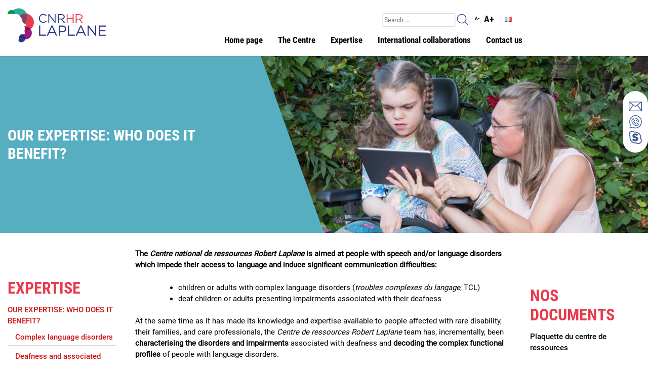

--- FILE ---
content_type: text/html; charset=UTF-8
request_url: https://www.cnrlaplane.fr/en/expertise-2/our-expertise-who-does-it-benefit
body_size: 15198
content:
<!doctype html>
<html lang="en-GB">
<head>
	<meta charset="UTF-8">
	<meta name="viewport" content="width=device-width, initial-scale=1">
	<link rel="profile" href="https://gmpg.org/xfn/11">

	<meta name='robots' content='index, follow, max-image-preview:large, max-snippet:-1, max-video-preview:-1' />
<link rel="alternate" href="https://www.cnrlaplane.fr/expertise/une-expertise-au-service-de-qui" hreflang="fr" />
<link rel="alternate" href="https://www.cnrlaplane.fr/en/expertise-2/our-expertise-who-does-it-benefit" hreflang="en" />

	<!-- This site is optimized with the Yoast SEO plugin v26.7 - https://yoast.com/wordpress/plugins/seo/ -->
	<title>OUR EXPERTISE: WHO DOES IT BENEFIT? - CNRHR Robert Laplane</title>
	<link rel="canonical" href="https://www.cnrlaplane.fr/en/expertise-2/our-expertise-who-does-it-benefit" />
	<meta property="og:locale" content="en_GB" />
	<meta property="og:locale:alternate" content="fr_FR" />
	<meta property="og:type" content="article" />
	<meta property="og:title" content="OUR EXPERTISE: WHO DOES IT BENEFIT? - CNRHR Robert Laplane" />
	<meta property="og:description" content="The Centre national de ressources Robert Laplane is aimed at people with speech and/or language disorders which impede their access to language and induce significant communication difficulties: children or adults with complex language disorders (troubles complexes du langage, TCL) deaf children or adults presenting impairments associated with their deafness At the same time as it [&hellip;]" />
	<meta property="og:url" content="https://www.cnrlaplane.fr/en/expertise-2/our-expertise-who-does-it-benefit" />
	<meta property="og:site_name" content="CNRHR Robert Laplane" />
	<meta property="og:image" content="https://www.cnrlaplane.fr/wp-content/uploads/sites/19/2020/12/AdobeStock_220503911-scaled-1.jpeg" />
	<meta property="og:image:width" content="2560" />
	<meta property="og:image:height" content="1660" />
	<meta property="og:image:type" content="image/jpeg" />
	<meta name="twitter:card" content="summary_large_image" />
	<meta name="twitter:label1" content="Estimated reading time" />
	<meta name="twitter:data1" content="1 minute" />
	<script type="application/ld+json" class="yoast-schema-graph">{"@context":"https://schema.org","@graph":[{"@type":"WebPage","@id":"https://www.cnrlaplane.fr/en/expertise-2/our-expertise-who-does-it-benefit","url":"https://www.cnrlaplane.fr/en/expertise-2/our-expertise-who-does-it-benefit","name":"OUR EXPERTISE: WHO DOES IT BENEFIT? - CNRHR Robert Laplane","isPartOf":{"@id":"https://www.cnrlaplane.fr/en/accueil-english/#website"},"primaryImageOfPage":{"@id":"https://www.cnrlaplane.fr/en/expertise-2/our-expertise-who-does-it-benefit#primaryimage"},"image":{"@id":"https://www.cnrlaplane.fr/en/expertise-2/our-expertise-who-does-it-benefit#primaryimage"},"thumbnailUrl":"https://www.cnrlaplane.fr/wp-content/uploads/sites/19/2020/12/AdobeStock_220503911-scaled-1.jpeg","datePublished":"2021-05-19T10:25:39+00:00","breadcrumb":{"@id":"https://www.cnrlaplane.fr/en/expertise-2/our-expertise-who-does-it-benefit#breadcrumb"},"inLanguage":"en-GB","potentialAction":[{"@type":"ReadAction","target":["https://www.cnrlaplane.fr/en/expertise-2/our-expertise-who-does-it-benefit"]}]},{"@type":"ImageObject","inLanguage":"en-GB","@id":"https://www.cnrlaplane.fr/en/expertise-2/our-expertise-who-does-it-benefit#primaryimage","url":"https://www.cnrlaplane.fr/wp-content/uploads/sites/19/2020/12/AdobeStock_220503911-scaled-1.jpeg","contentUrl":"https://www.cnrlaplane.fr/wp-content/uploads/sites/19/2020/12/AdobeStock_220503911-scaled-1.jpeg","width":2560,"height":1660},{"@type":"BreadcrumbList","@id":"https://www.cnrlaplane.fr/en/expertise-2/our-expertise-who-does-it-benefit#breadcrumb","itemListElement":[{"@type":"ListItem","position":1,"name":"Accueil","item":"https://www.cnrlaplane.fr/en/accueil-english"},{"@type":"ListItem","position":2,"name":"Expertise","item":"https://www.cnrlaplane.fr/en/expertise-2"},{"@type":"ListItem","position":3,"name":"OUR EXPERTISE: WHO DOES IT BENEFIT?"}]},{"@type":"WebSite","@id":"https://www.cnrlaplane.fr/en/accueil-english/#website","url":"https://www.cnrlaplane.fr/en/accueil-english/","name":"CNRHR Robert Laplane","description":"CENTRE NATIONAL DE RESSOURCES HANDICAPS RARES : SURDITÉS, TROUBLES DU LANGAGE","publisher":{"@id":"https://www.cnrlaplane.fr/en/accueil-english/#organization"},"potentialAction":[{"@type":"SearchAction","target":{"@type":"EntryPoint","urlTemplate":"https://www.cnrlaplane.fr/en/accueil-english/?s={search_term_string}"},"query-input":{"@type":"PropertyValueSpecification","valueRequired":true,"valueName":"search_term_string"}}],"inLanguage":"en-GB"},{"@type":"Organization","@id":"https://www.cnrlaplane.fr/en/accueil-english/#organization","name":"CNRHR Robert Laplane","url":"https://www.cnrlaplane.fr/en/accueil-english/","logo":{"@type":"ImageObject","inLanguage":"en-GB","@id":"https://www.cnrlaplane.fr/en/accueil-english/#/schema/logo/image/","url":"https://www.cnrlaplane.fr/wp-content/uploads/sites/19/2023/12/CNRHR_Robert_Laplane_Web_SSTitre.svg","contentUrl":"https://www.cnrlaplane.fr/wp-content/uploads/sites/19/2023/12/CNRHR_Robert_Laplane_Web_SSTitre.svg","caption":"CNRHR Robert Laplane"},"image":{"@id":"https://www.cnrlaplane.fr/en/accueil-english/#/schema/logo/image/"}}]}</script>
	<!-- / Yoast SEO plugin. -->


<link rel="alternate" type="application/rss+xml" title="CNRHR Robert Laplane &raquo; Feed" href="https://www.cnrlaplane.fr/en/feed" />
<link rel="alternate" type="application/rss+xml" title="CNRHR Robert Laplane &raquo; Comments Feed" href="https://www.cnrlaplane.fr/en/comments/feed" />
<link rel="alternate" title="oEmbed (JSON)" type="application/json+oembed" href="https://www.cnrlaplane.fr/wp-json/oembed/1.0/embed?url=https%3A%2F%2Fwww.cnrlaplane.fr%2Fen%2Fexpertise-2%2Four-expertise-who-does-it-benefit&#038;lang=en" />
<link rel="alternate" title="oEmbed (XML)" type="text/xml+oembed" href="https://www.cnrlaplane.fr/wp-json/oembed/1.0/embed?url=https%3A%2F%2Fwww.cnrlaplane.fr%2Fen%2Fexpertise-2%2Four-expertise-who-does-it-benefit&#038;format=xml&#038;lang=en" />
<style id='wp-img-auto-sizes-contain-inline-css'>
img:is([sizes=auto i],[sizes^="auto," i]){contain-intrinsic-size:3000px 1500px}
/*# sourceURL=wp-img-auto-sizes-contain-inline-css */
</style>
<style id='wp-emoji-styles-inline-css'>

	img.wp-smiley, img.emoji {
		display: inline !important;
		border: none !important;
		box-shadow: none !important;
		height: 1em !important;
		width: 1em !important;
		margin: 0 0.07em !important;
		vertical-align: -0.1em !important;
		background: none !important;
		padding: 0 !important;
	}
/*# sourceURL=wp-emoji-styles-inline-css */
</style>
<style id='wp-block-library-inline-css'>
:root{--wp-block-synced-color:#7a00df;--wp-block-synced-color--rgb:122,0,223;--wp-bound-block-color:var(--wp-block-synced-color);--wp-editor-canvas-background:#ddd;--wp-admin-theme-color:#007cba;--wp-admin-theme-color--rgb:0,124,186;--wp-admin-theme-color-darker-10:#006ba1;--wp-admin-theme-color-darker-10--rgb:0,107,160.5;--wp-admin-theme-color-darker-20:#005a87;--wp-admin-theme-color-darker-20--rgb:0,90,135;--wp-admin-border-width-focus:2px}@media (min-resolution:192dpi){:root{--wp-admin-border-width-focus:1.5px}}.wp-element-button{cursor:pointer}:root .has-very-light-gray-background-color{background-color:#eee}:root .has-very-dark-gray-background-color{background-color:#313131}:root .has-very-light-gray-color{color:#eee}:root .has-very-dark-gray-color{color:#313131}:root .has-vivid-green-cyan-to-vivid-cyan-blue-gradient-background{background:linear-gradient(135deg,#00d084,#0693e3)}:root .has-purple-crush-gradient-background{background:linear-gradient(135deg,#34e2e4,#4721fb 50%,#ab1dfe)}:root .has-hazy-dawn-gradient-background{background:linear-gradient(135deg,#faaca8,#dad0ec)}:root .has-subdued-olive-gradient-background{background:linear-gradient(135deg,#fafae1,#67a671)}:root .has-atomic-cream-gradient-background{background:linear-gradient(135deg,#fdd79a,#004a59)}:root .has-nightshade-gradient-background{background:linear-gradient(135deg,#330968,#31cdcf)}:root .has-midnight-gradient-background{background:linear-gradient(135deg,#020381,#2874fc)}:root{--wp--preset--font-size--normal:16px;--wp--preset--font-size--huge:42px}.has-regular-font-size{font-size:1em}.has-larger-font-size{font-size:2.625em}.has-normal-font-size{font-size:var(--wp--preset--font-size--normal)}.has-huge-font-size{font-size:var(--wp--preset--font-size--huge)}.has-text-align-center{text-align:center}.has-text-align-left{text-align:left}.has-text-align-right{text-align:right}.has-fit-text{white-space:nowrap!important}#end-resizable-editor-section{display:none}.aligncenter{clear:both}.items-justified-left{justify-content:flex-start}.items-justified-center{justify-content:center}.items-justified-right{justify-content:flex-end}.items-justified-space-between{justify-content:space-between}.screen-reader-text{border:0;clip-path:inset(50%);height:1px;margin:-1px;overflow:hidden;padding:0;position:absolute;width:1px;word-wrap:normal!important}.screen-reader-text:focus{background-color:#ddd;clip-path:none;color:#444;display:block;font-size:1em;height:auto;left:5px;line-height:normal;padding:15px 23px 14px;text-decoration:none;top:5px;width:auto;z-index:100000}html :where(.has-border-color){border-style:solid}html :where([style*=border-top-color]){border-top-style:solid}html :where([style*=border-right-color]){border-right-style:solid}html :where([style*=border-bottom-color]){border-bottom-style:solid}html :where([style*=border-left-color]){border-left-style:solid}html :where([style*=border-width]){border-style:solid}html :where([style*=border-top-width]){border-top-style:solid}html :where([style*=border-right-width]){border-right-style:solid}html :where([style*=border-bottom-width]){border-bottom-style:solid}html :where([style*=border-left-width]){border-left-style:solid}html :where(img[class*=wp-image-]){height:auto;max-width:100%}:where(figure){margin:0 0 1em}html :where(.is-position-sticky){--wp-admin--admin-bar--position-offset:var(--wp-admin--admin-bar--height,0px)}@media screen and (max-width:600px){html :where(.is-position-sticky){--wp-admin--admin-bar--position-offset:0px}}

/*# sourceURL=wp-block-library-inline-css */
</style><style id='global-styles-inline-css'>
:root{--wp--preset--aspect-ratio--square: 1;--wp--preset--aspect-ratio--4-3: 4/3;--wp--preset--aspect-ratio--3-4: 3/4;--wp--preset--aspect-ratio--3-2: 3/2;--wp--preset--aspect-ratio--2-3: 2/3;--wp--preset--aspect-ratio--16-9: 16/9;--wp--preset--aspect-ratio--9-16: 9/16;--wp--preset--color--black: #000000;--wp--preset--color--cyan-bluish-gray: #abb8c3;--wp--preset--color--white: #ffffff;--wp--preset--color--pale-pink: #f78da7;--wp--preset--color--vivid-red: #cf2e2e;--wp--preset--color--luminous-vivid-orange: #ff6900;--wp--preset--color--luminous-vivid-amber: #fcb900;--wp--preset--color--light-green-cyan: #7bdcb5;--wp--preset--color--vivid-green-cyan: #00d084;--wp--preset--color--pale-cyan-blue: #8ed1fc;--wp--preset--color--vivid-cyan-blue: #0693e3;--wp--preset--color--vivid-purple: #9b51e0;--wp--preset--gradient--vivid-cyan-blue-to-vivid-purple: linear-gradient(135deg,rgb(6,147,227) 0%,rgb(155,81,224) 100%);--wp--preset--gradient--light-green-cyan-to-vivid-green-cyan: linear-gradient(135deg,rgb(122,220,180) 0%,rgb(0,208,130) 100%);--wp--preset--gradient--luminous-vivid-amber-to-luminous-vivid-orange: linear-gradient(135deg,rgb(252,185,0) 0%,rgb(255,105,0) 100%);--wp--preset--gradient--luminous-vivid-orange-to-vivid-red: linear-gradient(135deg,rgb(255,105,0) 0%,rgb(207,46,46) 100%);--wp--preset--gradient--very-light-gray-to-cyan-bluish-gray: linear-gradient(135deg,rgb(238,238,238) 0%,rgb(169,184,195) 100%);--wp--preset--gradient--cool-to-warm-spectrum: linear-gradient(135deg,rgb(74,234,220) 0%,rgb(151,120,209) 20%,rgb(207,42,186) 40%,rgb(238,44,130) 60%,rgb(251,105,98) 80%,rgb(254,248,76) 100%);--wp--preset--gradient--blush-light-purple: linear-gradient(135deg,rgb(255,206,236) 0%,rgb(152,150,240) 100%);--wp--preset--gradient--blush-bordeaux: linear-gradient(135deg,rgb(254,205,165) 0%,rgb(254,45,45) 50%,rgb(107,0,62) 100%);--wp--preset--gradient--luminous-dusk: linear-gradient(135deg,rgb(255,203,112) 0%,rgb(199,81,192) 50%,rgb(65,88,208) 100%);--wp--preset--gradient--pale-ocean: linear-gradient(135deg,rgb(255,245,203) 0%,rgb(182,227,212) 50%,rgb(51,167,181) 100%);--wp--preset--gradient--electric-grass: linear-gradient(135deg,rgb(202,248,128) 0%,rgb(113,206,126) 100%);--wp--preset--gradient--midnight: linear-gradient(135deg,rgb(2,3,129) 0%,rgb(40,116,252) 100%);--wp--preset--font-size--small: 13px;--wp--preset--font-size--medium: 20px;--wp--preset--font-size--large: 36px;--wp--preset--font-size--x-large: 42px;--wp--preset--spacing--20: 0.44rem;--wp--preset--spacing--30: 0.67rem;--wp--preset--spacing--40: 1rem;--wp--preset--spacing--50: 1.5rem;--wp--preset--spacing--60: 2.25rem;--wp--preset--spacing--70: 3.38rem;--wp--preset--spacing--80: 5.06rem;--wp--preset--shadow--natural: 6px 6px 9px rgba(0, 0, 0, 0.2);--wp--preset--shadow--deep: 12px 12px 50px rgba(0, 0, 0, 0.4);--wp--preset--shadow--sharp: 6px 6px 0px rgba(0, 0, 0, 0.2);--wp--preset--shadow--outlined: 6px 6px 0px -3px rgb(255, 255, 255), 6px 6px rgb(0, 0, 0);--wp--preset--shadow--crisp: 6px 6px 0px rgb(0, 0, 0);}:where(.is-layout-flex){gap: 0.5em;}:where(.is-layout-grid){gap: 0.5em;}body .is-layout-flex{display: flex;}.is-layout-flex{flex-wrap: wrap;align-items: center;}.is-layout-flex > :is(*, div){margin: 0;}body .is-layout-grid{display: grid;}.is-layout-grid > :is(*, div){margin: 0;}:where(.wp-block-columns.is-layout-flex){gap: 2em;}:where(.wp-block-columns.is-layout-grid){gap: 2em;}:where(.wp-block-post-template.is-layout-flex){gap: 1.25em;}:where(.wp-block-post-template.is-layout-grid){gap: 1.25em;}.has-black-color{color: var(--wp--preset--color--black) !important;}.has-cyan-bluish-gray-color{color: var(--wp--preset--color--cyan-bluish-gray) !important;}.has-white-color{color: var(--wp--preset--color--white) !important;}.has-pale-pink-color{color: var(--wp--preset--color--pale-pink) !important;}.has-vivid-red-color{color: var(--wp--preset--color--vivid-red) !important;}.has-luminous-vivid-orange-color{color: var(--wp--preset--color--luminous-vivid-orange) !important;}.has-luminous-vivid-amber-color{color: var(--wp--preset--color--luminous-vivid-amber) !important;}.has-light-green-cyan-color{color: var(--wp--preset--color--light-green-cyan) !important;}.has-vivid-green-cyan-color{color: var(--wp--preset--color--vivid-green-cyan) !important;}.has-pale-cyan-blue-color{color: var(--wp--preset--color--pale-cyan-blue) !important;}.has-vivid-cyan-blue-color{color: var(--wp--preset--color--vivid-cyan-blue) !important;}.has-vivid-purple-color{color: var(--wp--preset--color--vivid-purple) !important;}.has-black-background-color{background-color: var(--wp--preset--color--black) !important;}.has-cyan-bluish-gray-background-color{background-color: var(--wp--preset--color--cyan-bluish-gray) !important;}.has-white-background-color{background-color: var(--wp--preset--color--white) !important;}.has-pale-pink-background-color{background-color: var(--wp--preset--color--pale-pink) !important;}.has-vivid-red-background-color{background-color: var(--wp--preset--color--vivid-red) !important;}.has-luminous-vivid-orange-background-color{background-color: var(--wp--preset--color--luminous-vivid-orange) !important;}.has-luminous-vivid-amber-background-color{background-color: var(--wp--preset--color--luminous-vivid-amber) !important;}.has-light-green-cyan-background-color{background-color: var(--wp--preset--color--light-green-cyan) !important;}.has-vivid-green-cyan-background-color{background-color: var(--wp--preset--color--vivid-green-cyan) !important;}.has-pale-cyan-blue-background-color{background-color: var(--wp--preset--color--pale-cyan-blue) !important;}.has-vivid-cyan-blue-background-color{background-color: var(--wp--preset--color--vivid-cyan-blue) !important;}.has-vivid-purple-background-color{background-color: var(--wp--preset--color--vivid-purple) !important;}.has-black-border-color{border-color: var(--wp--preset--color--black) !important;}.has-cyan-bluish-gray-border-color{border-color: var(--wp--preset--color--cyan-bluish-gray) !important;}.has-white-border-color{border-color: var(--wp--preset--color--white) !important;}.has-pale-pink-border-color{border-color: var(--wp--preset--color--pale-pink) !important;}.has-vivid-red-border-color{border-color: var(--wp--preset--color--vivid-red) !important;}.has-luminous-vivid-orange-border-color{border-color: var(--wp--preset--color--luminous-vivid-orange) !important;}.has-luminous-vivid-amber-border-color{border-color: var(--wp--preset--color--luminous-vivid-amber) !important;}.has-light-green-cyan-border-color{border-color: var(--wp--preset--color--light-green-cyan) !important;}.has-vivid-green-cyan-border-color{border-color: var(--wp--preset--color--vivid-green-cyan) !important;}.has-pale-cyan-blue-border-color{border-color: var(--wp--preset--color--pale-cyan-blue) !important;}.has-vivid-cyan-blue-border-color{border-color: var(--wp--preset--color--vivid-cyan-blue) !important;}.has-vivid-purple-border-color{border-color: var(--wp--preset--color--vivid-purple) !important;}.has-vivid-cyan-blue-to-vivid-purple-gradient-background{background: var(--wp--preset--gradient--vivid-cyan-blue-to-vivid-purple) !important;}.has-light-green-cyan-to-vivid-green-cyan-gradient-background{background: var(--wp--preset--gradient--light-green-cyan-to-vivid-green-cyan) !important;}.has-luminous-vivid-amber-to-luminous-vivid-orange-gradient-background{background: var(--wp--preset--gradient--luminous-vivid-amber-to-luminous-vivid-orange) !important;}.has-luminous-vivid-orange-to-vivid-red-gradient-background{background: var(--wp--preset--gradient--luminous-vivid-orange-to-vivid-red) !important;}.has-very-light-gray-to-cyan-bluish-gray-gradient-background{background: var(--wp--preset--gradient--very-light-gray-to-cyan-bluish-gray) !important;}.has-cool-to-warm-spectrum-gradient-background{background: var(--wp--preset--gradient--cool-to-warm-spectrum) !important;}.has-blush-light-purple-gradient-background{background: var(--wp--preset--gradient--blush-light-purple) !important;}.has-blush-bordeaux-gradient-background{background: var(--wp--preset--gradient--blush-bordeaux) !important;}.has-luminous-dusk-gradient-background{background: var(--wp--preset--gradient--luminous-dusk) !important;}.has-pale-ocean-gradient-background{background: var(--wp--preset--gradient--pale-ocean) !important;}.has-electric-grass-gradient-background{background: var(--wp--preset--gradient--electric-grass) !important;}.has-midnight-gradient-background{background: var(--wp--preset--gradient--midnight) !important;}.has-small-font-size{font-size: var(--wp--preset--font-size--small) !important;}.has-medium-font-size{font-size: var(--wp--preset--font-size--medium) !important;}.has-large-font-size{font-size: var(--wp--preset--font-size--large) !important;}.has-x-large-font-size{font-size: var(--wp--preset--font-size--x-large) !important;}
/*# sourceURL=global-styles-inline-css */
</style>

<style id='classic-theme-styles-inline-css'>
/*! This file is auto-generated */
.wp-block-button__link{color:#fff;background-color:#32373c;border-radius:9999px;box-shadow:none;text-decoration:none;padding:calc(.667em + 2px) calc(1.333em + 2px);font-size:1.125em}.wp-block-file__button{background:#32373c;color:#fff;text-decoration:none}
/*# sourceURL=/wp-includes/css/classic-themes.min.css */
</style>
<link rel='stylesheet' id='ctf_styles-css' href='https://www.cnrlaplane.fr/wp-content/plugins/custom-twitter-feeds/css/ctf-styles.min.css?ver=2.3.1' media='all' />
<link rel='stylesheet' id='contact-form-7-css' href='https://www.cnrlaplane.fr/wp-content/plugins/contact-form-7/includes/css/styles.css?ver=6.1.4' media='all' />
<link rel='stylesheet' id='wpcf7-redirect-script-frontend-css' href='https://www.cnrlaplane.fr/wp-content/plugins/wpcf7-redirect/build/assets/frontend-script.css?ver=2c532d7e2be36f6af233' media='all' />
<link rel='stylesheet' id='bootstrap.min-css' href='https://www.cnrlaplane.fr/wp-content/themes/cnr-laplane/css/bootstrap.min.css?ver=7fd1b24a6b6e691f1db9bb70b51402b2' media='all' />
<link rel='stylesheet' id='owl.carousel.min-css' href='https://www.cnrlaplane.fr/wp-content/themes/cnr-laplane/css/owl.carousel.min.css?ver=7fd1b24a6b6e691f1db9bb70b51402b2' media='all' />
<link rel='stylesheet' id='owl.theme.default.min-css' href='https://www.cnrlaplane.fr/wp-content/themes/cnr-laplane/css/owl.theme.default.min.css?ver=7fd1b24a6b6e691f1db9bb70b51402b2' media='all' />
<link rel='stylesheet' id='cnr-laplane-style-css' href='https://www.cnrlaplane.fr/wp-content/themes/cnr-laplane/style.css?ver=1.0.0' media='all' />
<link rel='stylesheet' id='upw_theme_standard-css' href='https://www.cnrlaplane.fr/wp-content/plugins/ultimate-posts-widget/css/upw-theme-standard.min.css?ver=7fd1b24a6b6e691f1db9bb70b51402b2' media='all' />
<link rel='stylesheet' id='wp-block-paragraph-css' href='https://www.cnrlaplane.fr/wp-includes/blocks/paragraph/style.min.css?ver=7fd1b24a6b6e691f1db9bb70b51402b2' media='all' />
<link rel='stylesheet' id='wp-block-list-css' href='https://www.cnrlaplane.fr/wp-includes/blocks/list/style.min.css?ver=7fd1b24a6b6e691f1db9bb70b51402b2' media='all' />
<script src="https://www.cnrlaplane.fr/wp-includes/js/jquery/jquery.min.js?ver=3.7.1" id="jquery-core-js"></script>
<script src="https://www.cnrlaplane.fr/wp-includes/js/jquery/jquery-migrate.min.js?ver=3.4.1" id="jquery-migrate-js"></script>
<script src="https://www.cnrlaplane.fr/wp-content/themes/cnr-laplane/js/jquery.min.js?ver=7fd1b24a6b6e691f1db9bb70b51402b2" id="jquery.min-js"></script>
<link rel="https://api.w.org/" href="https://www.cnrlaplane.fr/wp-json/" /><link rel="alternate" title="JSON" type="application/json" href="https://www.cnrlaplane.fr/wp-json/wp/v2/pages/8964" /><link rel="EditURI" type="application/rsd+xml" title="RSD" href="https://www.cnrlaplane.fr/xmlrpc.php?rsd" />

<link rel='shortlink' href='https://www.cnrlaplane.fr/?p=8964' />
<script type="text/javascript">
(function(url){
	if(/(?:Chrome\/26\.0\.1410\.63 Safari\/537\.31|WordfenceTestMonBot)/.test(navigator.userAgent)){ return; }
	var addEvent = function(evt, handler) {
		if (window.addEventListener) {
			document.addEventListener(evt, handler, false);
		} else if (window.attachEvent) {
			document.attachEvent('on' + evt, handler);
		}
	};
	var removeEvent = function(evt, handler) {
		if (window.removeEventListener) {
			document.removeEventListener(evt, handler, false);
		} else if (window.detachEvent) {
			document.detachEvent('on' + evt, handler);
		}
	};
	var evts = 'contextmenu dblclick drag dragend dragenter dragleave dragover dragstart drop keydown keypress keyup mousedown mousemove mouseout mouseover mouseup mousewheel scroll'.split(' ');
	var logHuman = function() {
		if (window.wfLogHumanRan) { return; }
		window.wfLogHumanRan = true;
		var wfscr = document.createElement('script');
		wfscr.type = 'text/javascript';
		wfscr.async = true;
		wfscr.src = url + '&r=' + Math.random();
		(document.getElementsByTagName('head')[0]||document.getElementsByTagName('body')[0]).appendChild(wfscr);
		for (var i = 0; i < evts.length; i++) {
			removeEvent(evts[i], logHuman);
		}
	};
	for (var i = 0; i < evts.length; i++) {
		addEvent(evts[i], logHuman);
	}
})('//www.cnrlaplane.fr/?wordfence_lh=1&hid=BC3EE099AC8524EB11B18075E38D9E0C');
</script>
	<style id="zeno-font-resizer" type="text/css">
		p.zeno_font_resizer .screen-reader-text {
			border: 0;
			clip: rect(1px, 1px, 1px, 1px);
			clip-path: inset(50%);
			height: 1px;
			margin: -1px;
			overflow: hidden;
			padding: 0;
			position: absolute;
			width: 1px;
			word-wrap: normal !important;
		}
	</style>
			<style type="text/css">
					.site-title,
			.site-description {
				position: absolute;
				clip: rect(1px, 1px, 1px, 1px);
				}
					</style>
		<link rel="icon" href="https://www.cnrlaplane.fr/wp-content/uploads/sites/19/2020/12/favicon.jpg" sizes="32x32" />
<link rel="icon" href="https://www.cnrlaplane.fr/wp-content/uploads/sites/19/2020/12/favicon.jpg" sizes="192x192" />
<link rel="apple-touch-icon" href="https://www.cnrlaplane.fr/wp-content/uploads/sites/19/2020/12/favicon.jpg" />
<meta name="msapplication-TileImage" content="https://www.cnrlaplane.fr/wp-content/uploads/sites/19/2020/12/favicon.jpg" />
	<script src="//cdn1.readspeaker.com/script/6953/webReader/webReader.js?pids=wr" type="text/javascript"></script>
<link rel='stylesheet' id='mailpoet_public-css' href='https://www.cnrlaplane.fr/wp-content/plugins/mailpoet/assets/dist/css/mailpoet-public.b1f0906e.css?ver=7fd1b24a6b6e691f1db9bb70b51402b2' media='all' />
<link rel='stylesheet' id='mailpoet_custom_fonts_0-css' href='https://fonts.googleapis.com/css?family=Abril+FatFace%3A400%2C400i%2C700%2C700i%7CAlegreya%3A400%2C400i%2C700%2C700i%7CAlegreya+Sans%3A400%2C400i%2C700%2C700i%7CAmatic+SC%3A400%2C400i%2C700%2C700i%7CAnonymous+Pro%3A400%2C400i%2C700%2C700i%7CArchitects+Daughter%3A400%2C400i%2C700%2C700i%7CArchivo%3A400%2C400i%2C700%2C700i%7CArchivo+Narrow%3A400%2C400i%2C700%2C700i%7CAsap%3A400%2C400i%2C700%2C700i%7CBarlow%3A400%2C400i%2C700%2C700i%7CBioRhyme%3A400%2C400i%2C700%2C700i%7CBonbon%3A400%2C400i%2C700%2C700i%7CCabin%3A400%2C400i%2C700%2C700i%7CCairo%3A400%2C400i%2C700%2C700i%7CCardo%3A400%2C400i%2C700%2C700i%7CChivo%3A400%2C400i%2C700%2C700i%7CConcert+One%3A400%2C400i%2C700%2C700i%7CCormorant%3A400%2C400i%2C700%2C700i%7CCrimson+Text%3A400%2C400i%2C700%2C700i%7CEczar%3A400%2C400i%2C700%2C700i%7CExo+2%3A400%2C400i%2C700%2C700i%7CFira+Sans%3A400%2C400i%2C700%2C700i%7CFjalla+One%3A400%2C400i%2C700%2C700i%7CFrank+Ruhl+Libre%3A400%2C400i%2C700%2C700i%7CGreat+Vibes%3A400%2C400i%2C700%2C700i&#038;ver=7fd1b24a6b6e691f1db9bb70b51402b2' media='all' />
<link rel='stylesheet' id='mailpoet_custom_fonts_1-css' href='https://fonts.googleapis.com/css?family=Heebo%3A400%2C400i%2C700%2C700i%7CIBM+Plex%3A400%2C400i%2C700%2C700i%7CInconsolata%3A400%2C400i%2C700%2C700i%7CIndie+Flower%3A400%2C400i%2C700%2C700i%7CInknut+Antiqua%3A400%2C400i%2C700%2C700i%7CInter%3A400%2C400i%2C700%2C700i%7CKarla%3A400%2C400i%2C700%2C700i%7CLibre+Baskerville%3A400%2C400i%2C700%2C700i%7CLibre+Franklin%3A400%2C400i%2C700%2C700i%7CMontserrat%3A400%2C400i%2C700%2C700i%7CNeuton%3A400%2C400i%2C700%2C700i%7CNotable%3A400%2C400i%2C700%2C700i%7CNothing+You+Could+Do%3A400%2C400i%2C700%2C700i%7CNoto+Sans%3A400%2C400i%2C700%2C700i%7CNunito%3A400%2C400i%2C700%2C700i%7COld+Standard+TT%3A400%2C400i%2C700%2C700i%7COxygen%3A400%2C400i%2C700%2C700i%7CPacifico%3A400%2C400i%2C700%2C700i%7CPoppins%3A400%2C400i%2C700%2C700i%7CProza+Libre%3A400%2C400i%2C700%2C700i%7CPT+Sans%3A400%2C400i%2C700%2C700i%7CPT+Serif%3A400%2C400i%2C700%2C700i%7CRakkas%3A400%2C400i%2C700%2C700i%7CReenie+Beanie%3A400%2C400i%2C700%2C700i%7CRoboto+Slab%3A400%2C400i%2C700%2C700i&#038;ver=7fd1b24a6b6e691f1db9bb70b51402b2' media='all' />
<link rel='stylesheet' id='mailpoet_custom_fonts_2-css' href='https://fonts.googleapis.com/css?family=Ropa+Sans%3A400%2C400i%2C700%2C700i%7CRubik%3A400%2C400i%2C700%2C700i%7CShadows+Into+Light%3A400%2C400i%2C700%2C700i%7CSpace+Mono%3A400%2C400i%2C700%2C700i%7CSpectral%3A400%2C400i%2C700%2C700i%7CSue+Ellen+Francisco%3A400%2C400i%2C700%2C700i%7CTitillium+Web%3A400%2C400i%2C700%2C700i%7CUbuntu%3A400%2C400i%2C700%2C700i%7CVarela%3A400%2C400i%2C700%2C700i%7CVollkorn%3A400%2C400i%2C700%2C700i%7CWork+Sans%3A400%2C400i%2C700%2C700i%7CYatra+One%3A400%2C400i%2C700%2C700i&#038;ver=7fd1b24a6b6e691f1db9bb70b51402b2' media='all' />
</head>

<body class="wp-singular page-template-default page page-id-8964 page-parent page-child parent-pageid-8960 wp-custom-logo wp-theme-cnr-laplane">
<div id="page" class="site">
	<a class="skip-link screen-reader-text" href="#primary">Skip to content</a>

	<header id="masthead" class="site-header container">
<div class="headerMob">

		<div class="site-branding">
			<a href="https://www.cnrlaplane.fr/en/accueil-english" class="custom-logo-link" rel="home"><img width="271" height="93" src="https://www.cnrlaplane.fr/wp-content/uploads/sites/19/2023/12/CNRHR_Robert_Laplane_Web_SSTitre.svg" class="custom-logo" alt="CNR Laplane" decoding="async" /></a>				<p class="site-title">CNRHR Robert Laplane</p>
								<p class="site-description">CENTRE NATIONAL DE RESSOURCES HANDICAPS RARES : SURDITÉS, TROUBLES DU LANGAGE</p>
					</div><!-- .site-branding -->

		<button class="navbar-toggler" type="button" data-toggle="collapse" data-target="#navbarLaplane" aria-controls="navbarSupportedContent" aria-expanded="false" aria-label="Toggle navigation">
    <span class="navbar-toggler-icon"></span>
  </button>
			</div>

<nav id="site-navigation" class="main-navigation navbar navbar-expand-lg">
	

  <div class="collapse navbar-collapse" id="navbarLaplane">

			<!-- TOOLS MENU -->

			<div id="tools"><form role="search" method="get" class="search-form" action="https://www.cnrlaplane.fr/en/">
				<label>
					<span class="screen-reader-text">Search for:</span>
					<input type="search" class="search-field" placeholder="Search &hellip;" value="" name="s" />
				</label>
				<input type="submit" class="search-submit" value="Search" />
			</form>					
	<div class="zeno_font_resizer_container">
		<p class="zeno_font_resizer" style="text-align: center; font-weight: bold;">
			<span>
				<a href="#" class="zeno_font_resizer_minus" title="Decrease font size" style="font-size: 0.7em;">A<span class="screen-reader-text"> Decrease font size.</span></a>
				<a href="#" class="zeno_font_resizer_reset" title="Reset font size">A<span class="screen-reader-text"> Reset font size.</span></a>
				<a href="#" class="zeno_font_resizer_add" title="Increase font size" style="font-size: 1.3em;">A<span class="screen-reader-text"> Increase font size.</span></a>
			</span>
			<input type="hidden" id="zeno_font_resizer_value" value="ownelement" />
			<input type="hidden" id="zeno_font_resizer_ownelement" value=".entry-content, .entry-content p, .actu, .actu p" />
			<input type="hidden" id="zeno_font_resizer_resizeMax" value="24" />
			<input type="hidden" id="zeno_font_resizer_resizeMin" value="10" />
			<input type="hidden" id="zeno_font_resizer_resizeSteps" value="1.6" />
			<input type="hidden" id="zeno_font_resizer_cookieTime" value="31" />
		</p>
	</div>
	<div class="menu-nav-tools-en-container"><ul id="menu-nav-tools-en" class="menu"><li id="menu-item-7693-fr" class="lang-item lang-item-20 lang-item-fr lang-item-first menu-item menu-item-type-custom menu-item-object-custom menu-item-7693-fr"><a href="https://www.cnrlaplane.fr/expertise/une-expertise-au-service-de-qui" hreflang="fr-FR" lang="fr-FR"><img src="[data-uri]" alt="Français" width="16" height="11" style="width: 16px; height: 11px;" /></a></li>
</ul></div>			</div>

<!-- MAIN MENU -->
			<div id="primary-menu" class="menu"><ul>
<li class="page_item page-item-4617"><a href="https://www.cnrlaplane.fr/en/accueil-english">Home page</a></li>
<li class="page_item page-item-8887 page_item_has_children"><a href="https://www.cnrlaplane.fr/en/the-centre">The Centre</a>
<ul class='children'>
	<li class="page_item page-item-8899 page_item_has_children"><a href="https://www.cnrlaplane.fr/en/the-centre/about-us">ABOUT US</a>
	<ul class='children'>
		<li class="page_item page-item-8902"><a href="https://www.cnrlaplane.fr/en/the-centre/about-us/our-work">Our work</a></li>
		<li class="page_item page-item-8912"><a href="https://www.cnrlaplane.fr/en/the-centre/about-us/our-principles-of-action">Our principles of action</a></li>
	</ul>
</li>
	<li class="page_item page-item-8892 page_item_has_children"><a href="https://www.cnrlaplane.fr/en/the-centre/then-and-now">THEN AND NOW</a>
	<ul class='children'>
		<li class="page_item page-item-8874"><a href="https://www.cnrlaplane.fr/en/the-centre/then-and-now/then-the-lfef">Then: the LFEF</a></li>
		<li class="page_item page-item-8896"><a href="https://www.cnrlaplane.fr/en/the-centre/then-and-now/now-the-gapas">Now: The GAPAS</a></li>
	</ul>
</li>
	<li class="page_item page-item-8930 page_item_has_children"><a href="https://www.cnrlaplane.fr/en/the-centre/public-policies">PUBLIC POLICIES</a>
	<ul class='children'>
		<li class="page_item page-item-8934"><a href="https://www.cnrlaplane.fr/en/the-centre/public-policies/rare-disabilit">Rare disability</a></li>
		<li class="page_item page-item-8951"><a href="https://www.cnrlaplane.fr/en/the-centre/public-policies/the-schemas-nationaux">The schémas nationaux</a></li>
		<li class="page_item page-item-8944"><a href="https://www.cnrlaplane.fr/en/the-centre/public-policies/8944-2">The Dispositif intégré</a></li>
	</ul>
</li>
</ul>
</li>
<li class="page_item page-item-8960 page_item_has_children current_page_ancestor current_page_parent"><a href="https://www.cnrlaplane.fr/en/expertise-2">Expertise</a>
<ul class='children'>
	<li class="page_item page-item-8964 page_item_has_children current_page_item"><a href="https://www.cnrlaplane.fr/en/expertise-2/our-expertise-who-does-it-benefit" aria-current="page">OUR EXPERTISE: WHO DOES IT BENEFIT?</a>
	<ul class='children'>
		<li class="page_item page-item-8966"><a href="https://www.cnrlaplane.fr/en/expertise-2/our-expertise-who-does-it-benefit/complex-language-disorders">Complex language disorders</a></li>
		<li class="page_item page-item-8973"><a href="https://www.cnrlaplane.fr/en/expertise-2/our-expertise-who-does-it-benefit/8973-2">Deafness and associated disorders</a></li>
		<li class="page_item page-item-8981"><a href="https://www.cnrlaplane.fr/en/expertise-2/our-expertise-who-does-it-benefit/8981-2">Real-life stories</a></li>
	</ul>
</li>
	<li class="page_item page-item-9141 page_item_has_children"><a href="https://www.cnrlaplane.fr/en/expertise-2/an-expertise-in-which-fields">AN EXPERTISE IN WHICH FIELDS?</a>
	<ul class='children'>
		<li class="page_item page-item-9143"><a href="https://www.cnrlaplane.fr/en/expertise-2/an-expertise-in-which-fields/a-functional-assessment-approach">A functional assessment approach</a></li>
		<li class="page_item page-item-9152"><a href="https://www.cnrlaplane.fr/en/expertise-2/an-expertise-in-which-fields/9152-2">An access to langage approach</a></li>
		<li class="page_item page-item-9165"><a href="https://www.cnrlaplane.fr/en/expertise-2/an-expertise-in-which-fields/adapted-pedagogical-approaches">Adapted pedagogical approaches</a></li>
	</ul>
</li>
	<li class="page_item page-item-9186 page_item_has_children"><a href="https://www.cnrlaplane.fr/en/expertise-2/the-resource-suport-role">THE RESOURCE SUPPORT ROLE</a>
	<ul class='children'>
		<li class="page_item page-item-9198 page_item_has_children"><a href="https://www.cnrlaplane.fr/en/expertise-2/the-resource-suport-role/advisory-support-for-teams-of-care-professionals">Advisory support for teams of care professionals</a>
		<ul class='children'>
			<li class="page_item page-item-9199"><a href="https://www.cnrlaplane.fr/en/expertise-2/the-resource-suport-role/advisory-support-for-teams-of-care-professionals/an-account-from-the-crop-paul-bouvier-nimes">An account from the CROP Paul Bouvier, Nîmes</a></li>
		</ul>
</li>
	</ul>
</li>
</ul>
</li>
<li class="page_item page-item-9219 page_item_has_children"><a href="https://www.cnrlaplane.fr/en/international-collaborations">International collaborations</a>
<ul class='children'>
	<li class="page_item page-item-9222 page_item_has_children"><a href="https://www.cnrlaplane.fr/en/international-collaborations/european-projects">EUROPEAN PROJECTS</a>
	<ul class='children'>
		<li class="page_item page-item-9225"><a href="https://www.cnrlaplane.fr/en/international-collaborations/european-projects/media-project">Media+ project</a></li>
		<li class="page_item page-item-9249"><a href="https://www.cnrlaplane.fr/en/international-collaborations/european-projects/chi-project">CHI project</a></li>
		<li class="page_item page-item-9256"><a href="https://www.cnrlaplane.fr/en/international-collaborations/european-projects/exploratory-study">Exploratory study</a></li>
	</ul>
</li>
	<li class="page_item page-item-9261"><a href="https://www.cnrlaplane.fr/en/international-collaborations/francophone-network">FRANCOPHONE NETWORK</a></li>
</ul>
</li>
<li class="page_item page-item-9205 page_item_has_children"><a href="https://www.cnrlaplane.fr/en/contact-us">Contact us</a>
<ul class='children'>
	<li class="page_item page-item-9207"><a href="https://www.cnrlaplane.fr/en/contact-us/request-our-help">Request our help</a></li>
	<li class="page_item page-item-9211"><a href="https://www.cnrlaplane.fr/en/contact-us/getting-here">Getting here</a></li>
	<li class="page_item page-item-9217"><a href="https://www.cnrlaplane.fr/en/contact-us/faq">FAQ</a></li>
</ul>
</li>
</ul></div>


			</div><!--/.collapse-->

		</nav><!-- #site-navigation -->
	
		
	</header><!-- #masthead -->

	<main id="primary" class="site-main">

	<!-- BANDEAU -->
<div class="bandeau">

<div class="bandeauImgContainer">
<img width="640" height="415" src="https://www.cnrlaplane.fr/wp-content/uploads/sites/19/2020/12/AdobeStock_220503911-scaled-1-1024x664.jpeg" class="attachment-large size-large wp-post-image" alt="" decoding="async" srcset="https://www.cnrlaplane.fr/wp-content/uploads/sites/19/2020/12/AdobeStock_220503911-scaled-1-1024x664.jpeg 1024w, https://www.cnrlaplane.fr/wp-content/uploads/sites/19/2020/12/AdobeStock_220503911-scaled-1-510x331.jpeg 510w, https://www.cnrlaplane.fr/wp-content/uploads/sites/19/2020/12/AdobeStock_220503911-scaled-1-768x498.jpeg 768w, https://www.cnrlaplane.fr/wp-content/uploads/sites/19/2020/12/AdobeStock_220503911-scaled-1-1536x996.jpeg 1536w, https://www.cnrlaplane.fr/wp-content/uploads/sites/19/2020/12/AdobeStock_220503911-scaled-1-2048x1328.jpeg 2048w, https://www.cnrlaplane.fr/wp-content/uploads/sites/19/2020/12/AdobeStock_220503911-scaled-1-1320x856.jpeg 1320w, https://www.cnrlaplane.fr/wp-content/uploads/sites/19/2020/12/AdobeStock_220503911-scaled-1-300x195.jpeg 300w" sizes="(max-width: 640px) 100vw, 640px" /></div>
<div class="bg-txt" style="border-color:  transparent transparent #57aec1 transparent"></div>

<div class="container">  
<div class="txt-bandeau">
	<h1 class="entry-title">OUR EXPERTISE: WHO DOES IT BENEFIT?</h1>
</div>
</div><!--/.container-->
        
</div>


<div class="container">

<div class="row grid">

<!-- MAIN -->

<div class="colgrid">

		
<article id="post-8964" class="post-8964 page type-page status-publish has-post-thumbnail hentry">


	<div class="entry-content">
		
<p><strong>The </strong><strong><em>Centre national de ressources Robert Laplane</em></strong><strong> is aimed at people with speech and/or language disorders which impede their access to language and induce significant communication difficulties:</strong></p>



<ul class="wp-block-list"><li>children or adults with complex language disorders (<em>troubles complexes du langage</em>, TCL)</li><li>deaf children or adults presenting impairments associated with their deafness</li></ul>



<p>At the same time as it has made its knowledge and expertise available to people affected with rare disability, their families, and care professionals, the <em>Centre de ressources Robert Laplane </em>team has, incrementally, been <strong>characterising the disorders and impairments</strong> associated with deafness and <strong>decoding the complex functional profiles</strong> of people with language disorders.</p>

<div id="readspeaker_button1" class="rs_skip rsbtn rs_preserve">
<a rel="nofollow" class="rsbtn_play" accesskey="L" title="Ecoutez le texte avec ReadSpeaker
webReader" href="//app-eu.readspeaker.com/cgi-bin/rsent?customerid=6953&amp;lang=fr_fr&amp;readid=primary&amp;url=https://www.cnrlaplane.fr/en/expertise-2/our-expertise-who-does-it-benefit">
<span class="rsbtn_left rsimg rspart"><span
class="rsbtn_text"><span>Ecouter</span></span></span>
<span class="rsbtn_right rsimg rsplay rspart"></span>
</a>
</div>

	</div><!-- .entry-content -->

	</article><!-- #post-8964 -->

	</div>

	<!-- COL GAUCHE -->

<div class="colgrid rs_skip">
<div id="menuPages" class="menuLateral menuGauche"><h2>Expertise</h2><ul><li class="page_item page-item-8964 page_item_has_children current_page_item"><a href="https://www.cnrlaplane.fr/en/expertise-2/our-expertise-who-does-it-benefit" aria-current="page">OUR EXPERTISE: WHO DOES IT BENEFIT?</a>
<ul class='children'>
	<li class="page_item page-item-8966"><a href="https://www.cnrlaplane.fr/en/expertise-2/our-expertise-who-does-it-benefit/complex-language-disorders">Complex language disorders</a></li>
	<li class="page_item page-item-8973"><a href="https://www.cnrlaplane.fr/en/expertise-2/our-expertise-who-does-it-benefit/8973-2">Deafness and associated disorders</a></li>
	<li class="page_item page-item-8981"><a href="https://www.cnrlaplane.fr/en/expertise-2/our-expertise-who-does-it-benefit/8981-2">Real-life stories</a></li>
</ul>
</li>
<li class="page_item page-item-9141 page_item_has_children"><a href="https://www.cnrlaplane.fr/en/expertise-2/an-expertise-in-which-fields">AN EXPERTISE IN WHICH FIELDS?</a>
<ul class='children'>
	<li class="page_item page-item-9143"><a href="https://www.cnrlaplane.fr/en/expertise-2/an-expertise-in-which-fields/a-functional-assessment-approach">A functional assessment approach</a></li>
	<li class="page_item page-item-9152"><a href="https://www.cnrlaplane.fr/en/expertise-2/an-expertise-in-which-fields/9152-2">An access to langage approach</a></li>
	<li class="page_item page-item-9165"><a href="https://www.cnrlaplane.fr/en/expertise-2/an-expertise-in-which-fields/adapted-pedagogical-approaches">Adapted pedagogical approaches</a></li>
</ul>
</li>
<li class="page_item page-item-9186 page_item_has_children"><a href="https://www.cnrlaplane.fr/en/expertise-2/the-resource-suport-role">THE RESOURCE SUPPORT ROLE</a>
<ul class='children'>
	<li class="page_item page-item-9198 page_item_has_children"><a href="https://www.cnrlaplane.fr/en/expertise-2/the-resource-suport-role/advisory-support-for-teams-of-care-professionals">Advisory support for teams of care professionals</a>
	<ul class='children'>
		<li class="page_item page-item-9199"><a href="https://www.cnrlaplane.fr/en/expertise-2/the-resource-suport-role/advisory-support-for-teams-of-care-professionals/an-account-from-the-crop-paul-bouvier-nimes">An account from the CROP Paul Bouvier, Nîmes</a></li>
	</ul>
</li>
</ul>
</li>
</ul></div>
	</div>
	
	<!-- COL DROITE -->

	<div id="menuDocs" class="colgrid menuLateral menuDroite rs_skip">
	<section id="text-5" class="widget widget_text"><h2 class="widget-title">NOS DOCUMENTS</h2>			<div class="textwidget"><ul>
<li><a href="http://www.cnrlaplane.fr/wp-content/uploads/sites/19/2024/09/version-2024-Plaquette-du-CNRHR-Robert-Laplane.pdf">Plaquette du centre de ressources</a></li>
<li><a href="https://www.cnrlaplane.fr/wp-content/uploads/sites/19/2020/11/Livret_Accesaulangage_CNRHR-Robert-Laplane.pdf" target="_blank" rel="noopener">Livret « Une démarche d’accès au langage »</a></li>
<li><a href="http://www.cnrlaplane.fr/wp-content/uploads/sites/19/2025/07/Catalogue-Formation-2026-VF.pdf" target="_blank" rel="noopener">Catalogue 2026</a></li>
<li>Rapport d’activité <a href="http://www.cnrlaplane.fr/wp-content/uploads/sites/19/2024/10/Rapport-dactivite-2023-revu-VDEF-5.pdf">2023</a> <a href="http://www.cnrlaplane.fr/wp-content/uploads/sites/19/2023/10/1.-RA-2022-VAD.pdf">2022 </a><a href="http://www.cnrlaplane.fr/wp-content/uploads/sites/19/2022/08/2021-rapport-activite-CNRHR-LAPLANE-RA-2021.pdf">2021</a></li>
<li><a href="http://www.cnrlaplane.fr/wp-content/uploads/sites/19/2023/10/Flyer-Livret-Malle-pedagogique-IMPRESSION-1.pdf">Flyer des Livrets de la malle pédagogique</a></li>
<li><a href="http://www.cnrlaplane.fr/wp-content/uploads/sites/19/2023/10/Flyer-album-comptines-ptts-doigts-ont-dit-IMPRESSIONSITE.pdf">Flyer Album comptines &#8220;Mes p&#8217;tits doigts m&#8217;ont dit</a></li>
</ul>
</div>
		</section>	</div>
	</main><!-- #main -->

<section id="newsletter">
	<div class="container">
		<div class="row">

		<div class="col-xl-3">

		<h2>NEWSLETTER</h2><p>Gardons le contact, <br>restez informés !</p>
		</div>
		<div class="col-xl-6">
		  
  
  <div class="
    mailpoet_form_popup_overlay
      "></div>
  <div
    id="mailpoet_form_1"
    class="
      mailpoet_form
      mailpoet_form_php
      mailpoet_form_position_
      mailpoet_form_animation_
    "
      >

    <style type="text/css">
     #mailpoet_form_1 .mailpoet_form {  }
#mailpoet_form_1 .mailpoet_column_with_background { padding: 10px; }
#mailpoet_form_1 .mailpoet_form_column:not(:first-child) { margin-left: 20px; }
#mailpoet_form_1 .mailpoet_paragraph { line-height: 20px; margin-bottom: 20px; }
#mailpoet_form_1 .mailpoet_segment_label, #mailpoet_form_1 .mailpoet_text_label, #mailpoet_form_1 .mailpoet_textarea_label, #mailpoet_form_1 .mailpoet_select_label, #mailpoet_form_1 .mailpoet_radio_label, #mailpoet_form_1 .mailpoet_checkbox_label, #mailpoet_form_1 .mailpoet_list_label, #mailpoet_form_1 .mailpoet_date_label { display: block; font-weight: normal; }
#mailpoet_form_1 .mailpoet_text, #mailpoet_form_1 .mailpoet_textarea, #mailpoet_form_1 .mailpoet_select, #mailpoet_form_1 .mailpoet_date_month, #mailpoet_form_1 .mailpoet_date_day, #mailpoet_form_1 .mailpoet_date_year, #mailpoet_form_1 .mailpoet_date { display: block; }
#mailpoet_form_1 .mailpoet_text, #mailpoet_form_1 .mailpoet_textarea { width: 200px; }
#mailpoet_form_1 .mailpoet_checkbox {  }
#mailpoet_form_1 .mailpoet_submit {  }
#mailpoet_form_1 .mailpoet_divider {  }
#mailpoet_form_1 .mailpoet_message {  }
#mailpoet_form_1 .mailpoet_form_loading { width: 30px; text-align: center; line-height: normal; }
#mailpoet_form_1 .mailpoet_form_loading > span { width: 5px; height: 5px; background-color: #5b5b5b; }#mailpoet_form_1{border-radius: 0px;text-align: left;}#mailpoet_form_1 form.mailpoet_form {padding: 20px;}#mailpoet_form_1{width: 100%;}#mailpoet_form_1 .mailpoet_message {margin: 0; padding: 0 20px;}#mailpoet_form_1 .mailpoet_paragraph.last {margin-bottom: 0} @media (max-width: 500px) {#mailpoet_form_1 {background-image: none;}} @media (min-width: 500px) {#mailpoet_form_1 .last .mailpoet_paragraph:last-child {margin-bottom: 0}}  @media (max-width: 500px) {#mailpoet_form_1 .mailpoet_form_column:last-child .mailpoet_paragraph:last-child {margin-bottom: 0}} 
    </style>

    <form
      target="_self"
      method="post"
      action="https://www.cnrlaplane.fr/wp-admin/admin-post.php?action=mailpoet_subscription_form"
      class="mailpoet_form mailpoet_form_form mailpoet_form_php"
      novalidate
      data-delay=""
      data-exit-intent-enabled=""
      data-font-family=""
      data-cookie-expiration-time=""
    >
      <input type="hidden" name="data[form_id]" value="1" />
      <input type="hidden" name="token" value="603f45094c" />
      <input type="hidden" name="api_version" value="v1" />
      <input type="hidden" name="endpoint" value="subscribers" />
      <input type="hidden" name="mailpoet_method" value="subscribe" />

      <label class="mailpoet_hp_email_label" style="display: none !important;">Please leave this field empty<input type="email" name="data[email]"/></label><div class="mailpoet_paragraph formEmail"><input type="email" autocomplete="email" class="mailpoet_text" id="form_email_1" name="data[form_field_OTIzOWVjM2EzNzE0X2VtYWls]" title="Saisissez votre E-mail" value="" style="width:100%;box-sizing:border-box;padding:5px;margin: 0 auto 0 0;" data-automation-id="form_email"  placeholder="Saisissez votre E-mail *" aria-label="Saisissez votre E-mail *" data-parsley-errors-container=".mailpoet_error_14tdo" data-parsley-required="true" required aria-required="true" data-parsley-minlength="6" data-parsley-maxlength="150" data-parsley-type-message="This value should be a valid email." data-parsley-required-message="This field is required."/><span class="mailpoet_error_14tdo"></span></div>
<div class="mailpoet_paragraph validate"><input type="submit" class="mailpoet_submit" value="Validez" data-automation-id="subscribe-submit-button" style="width:100%;box-sizing:border-box;padding:5px;margin: 0 auto 0 0;border-color:transparent;" /><span class="mailpoet_form_loading"><span class="mailpoet_bounce1"></span><span class="mailpoet_bounce2"></span><span class="mailpoet_bounce3"></span></span></div>
<div class="mailpoet_paragraph legalNotice" >En renseignant votre adresse email, vous acceptez de recevoir régulièrement nos derniers articles d'actualités et vous prenez connaissance de <a href="https://www.cnrlaplane.fr/mentions-legales/">notre politique de confidentialité.</a><br />
</div>

      <div class="mailpoet_message">
        <p class="mailpoet_validate_success"
                style="display:none;"
                >Vérifiez votre boite de réception ou votre répertoire d’indésirables pour confirmer votre abonnement.
        </p>
        <p class="mailpoet_validate_error"
                style="display:none;"
                >        </p>
      </div>
    </form>

      </div>

  		</div>

		</div>
	</div>
</section>

	<footer id="colophon" class="site-footer">
		<div class="container">
			<div class="row">
				<div class="col-md-3">
					
			<section id="text-2" class="widget widget_text">			<div class="textwidget"><p><img loading="lazy" decoding="async" class="alignnone wp-image-12469" src="http://www.cnrlaplane.fr/wp-content/uploads/sites/19/2023/12/CNRHR_Robert_Laplane_Web_SSTitre.svg" alt="CNR Laplane" width="187" height="64" /></p>
<p><strong>CENTRE NATIONAL<br />
DE RESSOURCES HANDICAPS RARES</strong><br />
<strong>ROBERT LAPLANE<br />
</strong>33 Rue Daviel 75013 Paris<br />
Tel : 01 45 89 13 16</p>
<p>RETROUVEZ NOTRE COMMUNAUTÉ<br />
SUR LES RÉSEAUX SOCIAUX</p>
<p><a href="https://www.cnrlaplane.fr/mentions-legales/">Mentions légales</a></p>
</div>
		</section><section id="nav_menu-3" class="widget widget_nav_menu"><div class="menu-reseaux-sociaux-container"><ul id="menu-reseaux-sociaux" class="menu"><li id="menu-item-7694" class="facebook icon-facebook menu-item menu-item-type-custom menu-item-object-custom menu-item-7694"><a target="_blank" href="https://www.facebook.com/centreressourceslaplane">FB</a></li>
<li id="menu-item-7695" class="linkedin icon-linkedin menu-item menu-item-type-custom menu-item-object-custom menu-item-7695"><a target="_blank" href="https://www.linkedin.com/company/centre-national-de-ressources-pour-les-handicaps-rares-robert-laplane">linkedin</a></li>
</ul></div></section>		
		</div>
			<div class="col-md-9"><div id="footer-menu" class="menu"><ul>
<li class="page_item page-item-4617"><a href="https://www.cnrlaplane.fr/en/accueil-english">Home page</a></li>
<li class="page_item page-item-8887 page_item_has_children"><a href="https://www.cnrlaplane.fr/en/the-centre">The Centre</a>
<ul class='children'>
	<li class="page_item page-item-8899 page_item_has_children"><a href="https://www.cnrlaplane.fr/en/the-centre/about-us">ABOUT US</a>
	<ul class='children'>
		<li class="page_item page-item-8902"><a href="https://www.cnrlaplane.fr/en/the-centre/about-us/our-work">Our work</a></li>
		<li class="page_item page-item-8912"><a href="https://www.cnrlaplane.fr/en/the-centre/about-us/our-principles-of-action">Our principles of action</a></li>
	</ul>
</li>
	<li class="page_item page-item-8892 page_item_has_children"><a href="https://www.cnrlaplane.fr/en/the-centre/then-and-now">THEN AND NOW</a>
	<ul class='children'>
		<li class="page_item page-item-8874"><a href="https://www.cnrlaplane.fr/en/the-centre/then-and-now/then-the-lfef">Then: the LFEF</a></li>
		<li class="page_item page-item-8896"><a href="https://www.cnrlaplane.fr/en/the-centre/then-and-now/now-the-gapas">Now: The GAPAS</a></li>
	</ul>
</li>
	<li class="page_item page-item-8930 page_item_has_children"><a href="https://www.cnrlaplane.fr/en/the-centre/public-policies">PUBLIC POLICIES</a>
	<ul class='children'>
		<li class="page_item page-item-8934"><a href="https://www.cnrlaplane.fr/en/the-centre/public-policies/rare-disabilit">Rare disability</a></li>
		<li class="page_item page-item-8951"><a href="https://www.cnrlaplane.fr/en/the-centre/public-policies/the-schemas-nationaux">The schémas nationaux</a></li>
		<li class="page_item page-item-8944"><a href="https://www.cnrlaplane.fr/en/the-centre/public-policies/8944-2">The Dispositif intégré</a></li>
	</ul>
</li>
</ul>
</li>
<li class="page_item page-item-8960 page_item_has_children current_page_ancestor current_page_parent"><a href="https://www.cnrlaplane.fr/en/expertise-2">Expertise</a>
<ul class='children'>
	<li class="page_item page-item-8964 page_item_has_children current_page_item"><a href="https://www.cnrlaplane.fr/en/expertise-2/our-expertise-who-does-it-benefit" aria-current="page">OUR EXPERTISE: WHO DOES IT BENEFIT?</a>
	<ul class='children'>
		<li class="page_item page-item-8966"><a href="https://www.cnrlaplane.fr/en/expertise-2/our-expertise-who-does-it-benefit/complex-language-disorders">Complex language disorders</a></li>
		<li class="page_item page-item-8973"><a href="https://www.cnrlaplane.fr/en/expertise-2/our-expertise-who-does-it-benefit/8973-2">Deafness and associated disorders</a></li>
		<li class="page_item page-item-8981"><a href="https://www.cnrlaplane.fr/en/expertise-2/our-expertise-who-does-it-benefit/8981-2">Real-life stories</a></li>
	</ul>
</li>
	<li class="page_item page-item-9141 page_item_has_children"><a href="https://www.cnrlaplane.fr/en/expertise-2/an-expertise-in-which-fields">AN EXPERTISE IN WHICH FIELDS?</a>
	<ul class='children'>
		<li class="page_item page-item-9143"><a href="https://www.cnrlaplane.fr/en/expertise-2/an-expertise-in-which-fields/a-functional-assessment-approach">A functional assessment approach</a></li>
		<li class="page_item page-item-9152"><a href="https://www.cnrlaplane.fr/en/expertise-2/an-expertise-in-which-fields/9152-2">An access to langage approach</a></li>
		<li class="page_item page-item-9165"><a href="https://www.cnrlaplane.fr/en/expertise-2/an-expertise-in-which-fields/adapted-pedagogical-approaches">Adapted pedagogical approaches</a></li>
	</ul>
</li>
	<li class="page_item page-item-9186 page_item_has_children"><a href="https://www.cnrlaplane.fr/en/expertise-2/the-resource-suport-role">THE RESOURCE SUPPORT ROLE</a>
	<ul class='children'>
		<li class="page_item page-item-9198 page_item_has_children"><a href="https://www.cnrlaplane.fr/en/expertise-2/the-resource-suport-role/advisory-support-for-teams-of-care-professionals">Advisory support for teams of care professionals</a>
		<ul class='children'>
			<li class="page_item page-item-9199"><a href="https://www.cnrlaplane.fr/en/expertise-2/the-resource-suport-role/advisory-support-for-teams-of-care-professionals/an-account-from-the-crop-paul-bouvier-nimes">An account from the CROP Paul Bouvier, Nîmes</a></li>
		</ul>
</li>
	</ul>
</li>
</ul>
</li>
<li class="page_item page-item-9219 page_item_has_children"><a href="https://www.cnrlaplane.fr/en/international-collaborations">International collaborations</a>
<ul class='children'>
	<li class="page_item page-item-9222 page_item_has_children"><a href="https://www.cnrlaplane.fr/en/international-collaborations/european-projects">EUROPEAN PROJECTS</a>
	<ul class='children'>
		<li class="page_item page-item-9225"><a href="https://www.cnrlaplane.fr/en/international-collaborations/european-projects/media-project">Media+ project</a></li>
		<li class="page_item page-item-9249"><a href="https://www.cnrlaplane.fr/en/international-collaborations/european-projects/chi-project">CHI project</a></li>
		<li class="page_item page-item-9256"><a href="https://www.cnrlaplane.fr/en/international-collaborations/european-projects/exploratory-study">Exploratory study</a></li>
	</ul>
</li>
	<li class="page_item page-item-9261"><a href="https://www.cnrlaplane.fr/en/international-collaborations/francophone-network">FRANCOPHONE NETWORK</a></li>
</ul>
</li>
<li class="page_item page-item-9205 page_item_has_children"><a href="https://www.cnrlaplane.fr/en/contact-us">Contact us</a>
<ul class='children'>
	<li class="page_item page-item-9207"><a href="https://www.cnrlaplane.fr/en/contact-us/request-our-help">Request our help</a></li>
	<li class="page_item page-item-9211"><a href="https://www.cnrlaplane.fr/en/contact-us/getting-here">Getting here</a></li>
	<li class="page_item page-item-9217"><a href="https://www.cnrlaplane.fr/en/contact-us/faq">FAQ</a></li>
</ul>
</li>
</ul></div>
</div>
			</div>
		</div>

	</footer><!-- #colophon -->
</div><!-- #page -->

<div id="menuLateral">
<div class="menu-menu-contact-en-container"><ul id="menu-menu-contact-en" class="menu"><li id="menu-item-9581" class="mail menu-item menu-item-type-custom menu-item-object-custom menu-item-9581"><a href="mailto:secretariat@crlaplane.org">mail</a></li>
<li id="menu-item-9582" class="tel menu-item menu-item-type-custom menu-item-object-custom menu-item-9582"><a href="tel:0145891316">tel</a></li>
<li id="menu-item-9608" class="skype menu-item menu-item-type-custom menu-item-object-custom menu-item-9608"><a>skype</a></li>
</ul></div></div>
<script type="speculationrules">
{"prefetch":[{"source":"document","where":{"and":[{"href_matches":"/*"},{"not":{"href_matches":["/wp-*.php","/wp-admin/*","/wp-content/uploads/sites/19/*","/wp-content/*","/wp-content/plugins/*","/wp-content/themes/cnr-laplane/*","/*\\?(.+)"]}},{"not":{"selector_matches":"a[rel~=\"nofollow\"]"}},{"not":{"selector_matches":".no-prefetch, .no-prefetch a"}}]},"eagerness":"conservative"}]}
</script>
<!-- Matomo --><script>
(function () {
function initTracking() {
var _paq = window._paq = window._paq || [];
_paq.push(['trackPageView']);_paq.push(['enableLinkTracking']);_paq.push(['alwaysUseSendBeacon']);_paq.push(['setTrackerUrl', "\/\/www.cnrlaplane.fr\/wp-content\/plugins\/matomo\/app\/matomo.php"]);_paq.push(['setSiteId', '1']);var d=document, g=d.createElement('script'), s=d.getElementsByTagName('script')[0];
g.type='text/javascript'; g.async=true; g.src="\/\/www.cnrlaplane.fr\/wp-content\/uploads\/sites\/19\/matomo\/matomo.js"; s.parentNode.insertBefore(g,s);
}
if (document.prerendering) {
	document.addEventListener('prerenderingchange', initTracking, {once: true});
} else {
	initTracking();
}
})();
</script>
<!-- End Matomo Code --><script src="https://www.cnrlaplane.fr/wp-includes/js/dist/hooks.min.js?ver=dd5603f07f9220ed27f1" id="wp-hooks-js"></script>
<script src="https://www.cnrlaplane.fr/wp-includes/js/dist/i18n.min.js?ver=c26c3dc7bed366793375" id="wp-i18n-js"></script>
<script id="wp-i18n-js-after">
wp.i18n.setLocaleData( { 'text direction\u0004ltr': [ 'ltr' ] } );
//# sourceURL=wp-i18n-js-after
</script>
<script src="https://www.cnrlaplane.fr/wp-content/plugins/contact-form-7/includes/swv/js/index.js?ver=6.1.4" id="swv-js"></script>
<script id="contact-form-7-js-before">
var wpcf7 = {
    "api": {
        "root": "https:\/\/www.cnrlaplane.fr\/wp-json\/",
        "namespace": "contact-form-7\/v1"
    },
    "cached": 1
};
//# sourceURL=contact-form-7-js-before
</script>
<script src="https://www.cnrlaplane.fr/wp-content/plugins/contact-form-7/includes/js/index.js?ver=6.1.4" id="contact-form-7-js"></script>
<script id="wpcf7-redirect-script-js-extra">
var wpcf7r = {"ajax_url":"https://www.cnrlaplane.fr/wp-admin/admin-ajax.php"};
//# sourceURL=wpcf7-redirect-script-js-extra
</script>
<script src="https://www.cnrlaplane.fr/wp-content/plugins/wpcf7-redirect/build/assets/frontend-script.js?ver=2c532d7e2be36f6af233" id="wpcf7-redirect-script-js"></script>
<script src="https://www.cnrlaplane.fr/wp-content/plugins/zeno-font-resizer/js/js.cookie.js?ver=1.8.2" id="zeno_font_resizer_cookie-js"></script>
<script src="https://www.cnrlaplane.fr/wp-content/plugins/zeno-font-resizer/js/jquery.fontsize.js?ver=1.8.2" id="zeno_font_resizer_fontsize-js"></script>
<script id="pll_cookie_script-js-after">
(function() {
				var expirationDate = new Date();
				expirationDate.setTime( expirationDate.getTime() + 31536000 * 1000 );
				document.cookie = "pll_language=en; expires=" + expirationDate.toUTCString() + "; path=/; secure; SameSite=Lax";
			}());

//# sourceURL=pll_cookie_script-js-after
</script>
<script src="https://www.cnrlaplane.fr/wp-content/themes/cnr-laplane/js/bootstrap.min.js?ver=7fd1b24a6b6e691f1db9bb70b51402b2" id="bootstrap.min-js"></script>
<script src="https://www.cnrlaplane.fr/wp-content/themes/cnr-laplane/js/owl.carousel.min.js?ver=7fd1b24a6b6e691f1db9bb70b51402b2" id="owl.carousel.min-js"></script>
<script src="https://www.cnrlaplane.fr/wp-content/themes/cnr-laplane/js/app.js?ver=7fd1b24a6b6e691f1db9bb70b51402b2" id="app-js"></script>
<script id="mailpoet_public-js-extra">
var MailPoetForm = {"ajax_url":"https://www.cnrlaplane.fr/wp-admin/admin-ajax.php","is_rtl":"","ajax_common_error_message":"An error has happened while performing a request, please try again later."};
//# sourceURL=mailpoet_public-js-extra
</script>
<script src="https://www.cnrlaplane.fr/wp-content/plugins/mailpoet/assets/dist/js/public.js?ver=5.17.5" id="mailpoet_public-js" defer data-wp-strategy="defer"></script>
<script id="wp-emoji-settings" type="application/json">
{"baseUrl":"https://s.w.org/images/core/emoji/17.0.2/72x72/","ext":".png","svgUrl":"https://s.w.org/images/core/emoji/17.0.2/svg/","svgExt":".svg","source":{"concatemoji":"https://www.cnrlaplane.fr/wp-includes/js/wp-emoji-release.min.js?ver=7fd1b24a6b6e691f1db9bb70b51402b2"}}
</script>
<script type="module">
/*! This file is auto-generated */
const a=JSON.parse(document.getElementById("wp-emoji-settings").textContent),o=(window._wpemojiSettings=a,"wpEmojiSettingsSupports"),s=["flag","emoji"];function i(e){try{var t={supportTests:e,timestamp:(new Date).valueOf()};sessionStorage.setItem(o,JSON.stringify(t))}catch(e){}}function c(e,t,n){e.clearRect(0,0,e.canvas.width,e.canvas.height),e.fillText(t,0,0);t=new Uint32Array(e.getImageData(0,0,e.canvas.width,e.canvas.height).data);e.clearRect(0,0,e.canvas.width,e.canvas.height),e.fillText(n,0,0);const a=new Uint32Array(e.getImageData(0,0,e.canvas.width,e.canvas.height).data);return t.every((e,t)=>e===a[t])}function p(e,t){e.clearRect(0,0,e.canvas.width,e.canvas.height),e.fillText(t,0,0);var n=e.getImageData(16,16,1,1);for(let e=0;e<n.data.length;e++)if(0!==n.data[e])return!1;return!0}function u(e,t,n,a){switch(t){case"flag":return n(e,"\ud83c\udff3\ufe0f\u200d\u26a7\ufe0f","\ud83c\udff3\ufe0f\u200b\u26a7\ufe0f")?!1:!n(e,"\ud83c\udde8\ud83c\uddf6","\ud83c\udde8\u200b\ud83c\uddf6")&&!n(e,"\ud83c\udff4\udb40\udc67\udb40\udc62\udb40\udc65\udb40\udc6e\udb40\udc67\udb40\udc7f","\ud83c\udff4\u200b\udb40\udc67\u200b\udb40\udc62\u200b\udb40\udc65\u200b\udb40\udc6e\u200b\udb40\udc67\u200b\udb40\udc7f");case"emoji":return!a(e,"\ud83e\u1fac8")}return!1}function f(e,t,n,a){let r;const o=(r="undefined"!=typeof WorkerGlobalScope&&self instanceof WorkerGlobalScope?new OffscreenCanvas(300,150):document.createElement("canvas")).getContext("2d",{willReadFrequently:!0}),s=(o.textBaseline="top",o.font="600 32px Arial",{});return e.forEach(e=>{s[e]=t(o,e,n,a)}),s}function r(e){var t=document.createElement("script");t.src=e,t.defer=!0,document.head.appendChild(t)}a.supports={everything:!0,everythingExceptFlag:!0},new Promise(t=>{let n=function(){try{var e=JSON.parse(sessionStorage.getItem(o));if("object"==typeof e&&"number"==typeof e.timestamp&&(new Date).valueOf()<e.timestamp+604800&&"object"==typeof e.supportTests)return e.supportTests}catch(e){}return null}();if(!n){if("undefined"!=typeof Worker&&"undefined"!=typeof OffscreenCanvas&&"undefined"!=typeof URL&&URL.createObjectURL&&"undefined"!=typeof Blob)try{var e="postMessage("+f.toString()+"("+[JSON.stringify(s),u.toString(),c.toString(),p.toString()].join(",")+"));",a=new Blob([e],{type:"text/javascript"});const r=new Worker(URL.createObjectURL(a),{name:"wpTestEmojiSupports"});return void(r.onmessage=e=>{i(n=e.data),r.terminate(),t(n)})}catch(e){}i(n=f(s,u,c,p))}t(n)}).then(e=>{for(const n in e)a.supports[n]=e[n],a.supports.everything=a.supports.everything&&a.supports[n],"flag"!==n&&(a.supports.everythingExceptFlag=a.supports.everythingExceptFlag&&a.supports[n]);var t;a.supports.everythingExceptFlag=a.supports.everythingExceptFlag&&!a.supports.flag,a.supports.everything||((t=a.source||{}).concatemoji?r(t.concatemoji):t.wpemoji&&t.twemoji&&(r(t.twemoji),r(t.wpemoji)))});
//# sourceURL=https://www.cnrlaplane.fr/wp-includes/js/wp-emoji-loader.min.js
</script>

</body>
</html>


--- FILE ---
content_type: text/css
request_url: https://www.cnrlaplane.fr/wp-content/themes/cnr-laplane/style.css?ver=1.0.0
body_size: 11459
content:
/*!
Theme Name: CNR Laplane
Author: Kissagram
Description: Description
Version: 1.0.0
Tested up to: 5.4
Requires PHP: 5.6
License: GNU General Public License v2 or later
License URI: LICENSE
Text Domain: cnr-laplane
Tags: custom-background, custom-logo, custom-menu, featured-images, threaded-comments, translation-ready

This theme, like WordPress, is licensed under the GPL.
Use it to make something cool, have fun, and share what you've learned.

CNR Laplane is based on Underscores https://underscores.me/, (C) 2012-2020 Automattic, Inc.
Underscores is distributed under the terms of the GNU GPL v2 or later.

Normalizing styles have been helped along thanks to the fine work of
Nicolas Gallagher and Jonathan Neal https://necolas.github.io/normalize.css/
*/
/*--------------------------------------------------------------
>>> TABLE OF CONTENTS:
----------------------------------------------------------------
# Generic
	- Normalize
	- Box sizing
# Base
	- Typography
	- Elements
	- Links
	- Forms
## Layouts
# Components
	- Navigation
	- Posts and pages
	- Comments
	- Widgets
	- Media
	- Captions
	- Galleries
# plugins
	- Jetpack infinite scroll
# Utilities
	- Accessibility
	- Alignments


	--------------------------------------------------------------*/
/*--------------------------------------------------------------
# Generic
--------------------------------------------------------------*/
/* Normalize
--------------------------------------------- */
/*! normalize.css v8.0.1 | MIT License | github.com/necolas/normalize.css */
/* Document
	 ========================================================================== */
/**
 * 1. Correct the line height in all browsers.
 * 2. Prevent adjustments of font size after orientation changes in iOS.
 */
html {
  line-height: 1.15;
  -webkit-text-size-adjust: 100%;
}

/* Sections
	 ========================================================================== */
/**
 * Remove the margin in all browsers.
 */
body {
  margin: 0;
}

/**
 * Render the `main` element consistently in IE.
 */
main {
  display: block;
}

/**
 * Correct the font size and margin on `h1` elements within `section` and
 * `article` contexts in Chrome, Firefox, and Safari.
 */
h1 {
  font-size: 2em;
  margin: 0.67em 0;
}

/* Grouping content
	 ========================================================================== */
/**
 * 1. Add the correct box sizing in Firefox.
 * 2. Show the overflow in Edge and IE.
 */
hr {
  box-sizing: content-box;
  height: 0;
  overflow: visible;
}

/**
 * 1. Correct the inheritance and scaling of font size in all browsers.
 * 2. Correct the odd `em` font sizing in all browsers.
 */
pre {
  font-family: monospace, monospace;
  font-size: 1em;
}

/* Text-level semantics
	 ========================================================================== */
/**
 * Remove the gray background on active links in IE 10.
 */
a {
  background-color: transparent;
}

/**
 * 1. Remove the bottom border in Chrome 57-
 * 2. Add the correct text decoration in Chrome, Edge, IE, Opera, and Safari.
 */
abbr[title] {
  border-bottom: none;
  text-decoration: underline;
  -webkit-text-decoration: underline dotted;
          text-decoration: underline dotted;
}

/**
 * Add the correct font weight in Chrome, Edge, and Safari.
 */
b,
strong {
  font-weight: bolder;
}

/**
 * 1. Correct the inheritance and scaling of font size in all browsers.
 * 2. Correct the odd `em` font sizing in all browsers.
 */
code,
kbd,
samp {
  font-family: monospace, monospace;
  font-size: 1em;
}

/**
 * Add the correct font size in all browsers.
 */
small {
  font-size: 80%;
}

/**
 * Prevent `sub` and `sup` elements from affecting the line height in
 * all browsers.
 */
sub,
sup {
  font-size: 75%;
  line-height: 0;
  position: relative;
  vertical-align: baseline;
}

sub {
  bottom: -0.25em;
}

sup {
  top: -0.5em;
}

/* Embedded content
	 ========================================================================== */
/**
 * Remove the border on images inside links in IE 10.
 */
img {
  border-style: none;
}

/* Forms
	 ========================================================================== */
/**
 * 1. Change the font styles in all browsers.
 * 2. Remove the margin in Firefox and Safari.
 */
button,
input,
optgroup,
select,
textarea {
  font-family: inherit;
  font-size: 100%;
  line-height: 1.15;
  margin: 0;
}

/**
 * Show the overflow in IE.
 * 1. Show the overflow in Edge.
 */
button,
input {
  overflow: visible;
}

/**
 * Remove the inheritance of text transform in Edge, Firefox, and IE.
 * 1. Remove the inheritance of text transform in Firefox.
 */
button,
select {
  text-transform: none;
}

/**
 * Correct the inability to style clickable types in iOS and Safari.
 */
button,
[type=button],
[type=reset],
[type=submit] {
  -webkit-appearance: button;
}

/**
 * Remove the inner border and padding in Firefox.
 */
button::-moz-focus-inner,
[type=button]::-moz-focus-inner,
[type=reset]::-moz-focus-inner,
[type=submit]::-moz-focus-inner {
  border-style: none;
  padding: 0;
}

/**
 * Restore the focus styles unset by the previous rule.
 */
button:-moz-focusring,
[type=button]:-moz-focusring,
[type=reset]:-moz-focusring,
[type=submit]:-moz-focusring {
  outline: 1px dotted ButtonText;
}

/**
 * Correct the padding in Firefox.
 */
fieldset {
  padding: 0.35em 0.75em 0.625em;
}

/**
 * 1. Correct the text wrapping in Edge and IE.
 * 2. Correct the color inheritance from `fieldset` elements in IE.
 * 3. Remove the padding so developers are not caught out when they zero out
 *		`fieldset` elements in all browsers.
 */
legend {
  box-sizing: border-box;
  color: inherit;
  display: table;
  max-width: 100%;
  padding: 0;
  white-space: normal;
}

/**
 * Add the correct vertical alignment in Chrome, Firefox, and Opera.
 */
progress {
  vertical-align: baseline;
}

/**
 * Remove the default vertical scrollbar in IE 10+.
 */
textarea {
  overflow: auto;
}

/**
 * 1. Add the correct box sizing in IE 10.
 * 2. Remove the padding in IE 10.
 */
[type=checkbox],
[type=radio] {
  box-sizing: border-box;
  padding: 0;
}

/**
 * Correct the cursor style of increment and decrement buttons in Chrome.
 */
[type=number]::-webkit-inner-spin-button,
[type=number]::-webkit-outer-spin-button {
  height: auto;
}

/**
 * 1. Correct the odd appearance in Chrome and Safari.
 * 2. Correct the outline style in Safari.
 */
[type=search] {
  -webkit-appearance: textfield;
  outline-offset: -2px;
}

/**
 * Remove the inner padding in Chrome and Safari on macOS.
 */
[type=search]::-webkit-search-decoration {
  -webkit-appearance: none;
}

/**
 * 1. Correct the inability to style clickable types in iOS and Safari.
 * 2. Change font properties to `inherit` in Safari.
 */
::-webkit-file-upload-button {
  -webkit-appearance: button;
  font: inherit;
}

/* Interactive
	 ========================================================================== */
/*
 * Add the correct display in Edge, IE 10+, and Firefox.
 */
details {
  display: block;
}

/*
 * Add the correct display in all browsers.
 */
summary {
  display: list-item;
}

/* Misc
	 ========================================================================== */
/**
 * Add the correct display in IE 10+.
 */
template {
  display: none;
}

/**
 * Add the correct display in IE 10.
 */
[hidden] {
  display: none;
}

/* Box sizing
--------------------------------------------- */
/* Inherit box-sizing to more easily change it's value on a component level.
@link http://css-tricks.com/inheriting-box-sizing-probably-slightly-better-best-practice/ */
*,
*::before,
*::after {
  box-sizing: inherit;
}

html {
  box-sizing: border-box;
}

/*--------------------------------------------------------------
# Base
--------------------------------------------------------------*/
/* Typography
--------------------------------------------- */
body,
button,
input,
select,
optgroup,
textarea {
  color: #000;
  font-family: -apple-system, BlinkMacSystemFont, "Segoe UI", Roboto, Oxygen-Sans, Ubuntu, Cantarell, "Helvetica Neue", sans-serif;
  font-size: 1rem;
  line-height: 1.5;
}

h1,
h2,
h3,
h4,
h5,
h6 {
  clear: both;
}

p {
  margin-bottom: 1.5em;
}

dfn,
cite,
em,
i {
  font-style: italic;
}

blockquote {
  margin: 0 1.5em;
}

address {
  margin: 0 0 1.5em;
}

pre {
  background: #eee;
  font-family: "Courier 10 Pitch", courier, monospace;
  line-height: 1.6;
  margin-bottom: 1.6em;
  max-width: 100%;
  overflow: auto;
  padding: 1.6em;
}

code,
kbd,
tt,
var {
  font-family: monaco, consolas, "Andale Mono", "DejaVu Sans Mono", monospace;
}

abbr,
acronym {
  border-bottom: 1px dotted #666;
  cursor: help;
}

mark,
ins {
  background: #fff9c0;
  text-decoration: none;
}

big {
  font-size: 125%;
}

/* Elements
--------------------------------------------- */
body {
  background: #fff;
}

hr {
  background-color: #ccc;
  border: 0;
  height: 1px;
  margin-bottom: 1.5em;
}

ul,
ol {
  margin: 0 0 1.5em 3em;
}

ul {
  list-style: disc;
}

ol {
  list-style: decimal;
}

li > ul,
li > ol {
  margin-bottom: 0;
  margin-left: 1.5em;
}

dt {
  font-weight: 700;
}

dd {
  margin: 0 1.5em 1.5em;
}

/* Make sure embeds and iframes fit their containers. */
embed,
iframe,
object {
  max-width: 100%;
}

img {
  height: auto;
  max-width: 100%;
}

figure {
  margin: 1em 0;
}

table {
  margin: 0 0 1.5em;
  width: 100%;
}

/* Links
--------------------------------------------- */
a {
  color: #4169e1;
}
a:visited {
  color: #800080;
}
a:hover, a:focus, a:active {
  color: #191970;
}
a:focus {
  outline: thin dotted;
}
a:hover, a:active {
  outline: 0;
}

/* Forms
--------------------------------------------- */
button,
input[type=button],
input[type=reset],
input[type=submit] {
  border: 1px solid;
  border-color: #ccc #ccc #bbb;
  border-radius: 3px;
  background: #e6e6e6;
  color: rgba(0, 0, 0, 0.8);
  line-height: 1;
  padding: 0.6em 1em 0.4em;
}
button:hover,
input[type=button]:hover,
input[type=reset]:hover,
input[type=submit]:hover {
  border-color: #ccc #bbb #aaa;
}
button:active, button:focus,
input[type=button]:active,
input[type=button]:focus,
input[type=reset]:active,
input[type=reset]:focus,
input[type=submit]:active,
input[type=submit]:focus {
  border-color: #aaa #bbb #bbb;
}

input[type=text],
input[type=email],
input[type=url],
input[type=password],
input[type=search],
input[type=number],
input[type=tel],
input[type=range],
input[type=date],
input[type=month],
input[type=week],
input[type=time],
input[type=datetime],
input[type=datetime-local],
input[type=color],
textarea {
  color: #666;
  border: 1px solid #ccc;
  border-radius: 3px;
  padding: 3px;
}
input[type=text]:focus,
input[type=email]:focus,
input[type=url]:focus,
input[type=password]:focus,
input[type=search]:focus,
input[type=number]:focus,
input[type=tel]:focus,
input[type=range]:focus,
input[type=date]:focus,
input[type=month]:focus,
input[type=week]:focus,
input[type=time]:focus,
input[type=datetime]:focus,
input[type=datetime-local]:focus,
input[type=color]:focus,
textarea:focus {
  color: #111;
}

select {
  border: 1px solid #ccc;
}

textarea {
  width: 100%;
}

/*--------------------------------------------------------------
# Layouts
--------------------------------------------------------------*/
/*--------------------------------------------------------------
# Components
--------------------------------------------------------------*/
/* Navigation
--------------------------------------------- */
.main-navigation {
  width: 100%;
}
@media screen and (min-width: 992px) {
  .main-navigation ul {
    display: flex;
    list-style: none;
    margin: 0;
    padding-left: 0;
  }
  .main-navigation ul ul {
    box-shadow: 0 3px 3px rgba(0, 0, 0, 0.2);
    float: left;
    position: absolute;
    visibility: hidden;
    z-index: 99999;
    background-color: #fff;
    transition: all ease 0.3s;
    transform: translateY(30px);
    opacity: 0;
    left: -9999px;
  }
  .main-navigation ul ul ul {
    position: relative;
    visibility: visible;
    opacity: 1;
    transform: translateY(0);
    box-shadow: none;
    padding-left: 15px;
    margin-bottom: 5px;
    left: auto;
  }
  .main-navigation ul ul ul li {
    font-size: 0.9em;
  }
  .main-navigation ul ul a {
    min-width: 300px;
  }
  .main-navigation ul li:hover > ul,
  .main-navigation ul li.focus > ul {
    left: auto;
    visibility: visible;
    transform: translateY(0);
    opacity: 1;
  }
  .main-navigation li {
    position: relative;
  }
  .main-navigation a {
    display: block;
    text-decoration: none;
  }
}

/* Small menu. */
.navbar-toggler,
.main-navigation.toggled ul {
  display: block;
}

@media screen and (min-width: 992px) {
  .navbar-toggler {
    display: none;
  }
}
.site-main .comment-navigation,
.site-main .posts-navigation,
.site-main .post-navigation {
  margin: 0 0 1.5em;
}
.comment-navigation .nav-links,
.posts-navigation .nav-links,
.post-navigation .nav-links {
  display: flex;
}
.comment-navigation .nav-previous,
.posts-navigation .nav-previous,
.post-navigation .nav-previous {
  flex: 1 0 50%;
}
.comment-navigation .nav-next,
.posts-navigation .nav-next,
.post-navigation .nav-next {
  text-align: end;
  flex: 1 0 50%;
}

/* Posts and pages
--------------------------------------------- */
.sticky {
  display: block;
}

.updated:not(.published) {
  display: none;
}

.page-links {
  clear: both;
}

/* Comments
--------------------------------------------- */
.comment-content a {
  word-wrap: break-word;
}

.bypostauthor {
  display: block;
}

/* Widgets
--------------------------------------------- */
.widget {
  margin: 0 0 1.5em;
}
.widget select {
  max-width: 100%;
}

/* Media
--------------------------------------------- */
.page-content .wp-smiley,
.entry-content .wp-smiley,
.comment-content .wp-smiley {
  border: none;
  margin-bottom: 0;
  margin-top: 0;
  padding: 0;
}

/* Make sure logo link wraps around logo image. */
.custom-logo-link {
  display: inline-block;
}

/* Captions
--------------------------------------------- */
.wp-caption {
  margin-bottom: 1.5em;
  max-width: 100%;
}
.wp-caption img[class*=wp-image-] {
  display: block;
  margin-left: auto;
  margin-right: auto;
}
.wp-caption .wp-caption-text {
  margin: 0.8075em 0;
}

.wp-caption-text {
  text-align: center;
}

/* Galleries
--------------------------------------------- */
.gallery {
  margin-bottom: 1.5em;
  display: grid;
  grid-gap: 1.5em;
}

.gallery-item {
  display: inline-block;
  text-align: center;
  width: 100%;
}

.gallery-columns-2 {
  grid-template-columns: repeat(2, 1fr);
}

.gallery-columns-3 {
  grid-template-columns: repeat(3, 1fr);
}

.gallery-columns-4 {
  grid-template-columns: repeat(4, 1fr);
}

.gallery-columns-5 {
  grid-template-columns: repeat(5, 1fr);
}

.gallery-columns-6 {
  grid-template-columns: repeat(6, 1fr);
}

.gallery-columns-7 {
  grid-template-columns: repeat(7, 1fr);
}

.gallery-columns-8 {
  grid-template-columns: repeat(8, 1fr);
}

.gallery-columns-9 {
  grid-template-columns: repeat(9, 1fr);
}

.gallery-caption {
  display: block;
}

/*--------------------------------------------------------------
# Plugins
--------------------------------------------------------------*/
/* Jetpack infinite scroll
--------------------------------------------- */
/* Hide the Posts Navigation and the Footer when Infinite Scroll is in use. */
.infinite-scroll .posts-navigation,
.infinite-scroll.neverending .site-footer {
  display: none;
}

/* Re-display the Theme Footer when Infinite Scroll has reached its end. */
.infinity-end.neverending .site-footer {
  display: block;
}

/*--------------------------------------------------------------
# Utilities
--------------------------------------------------------------*/
/* Accessibility
--------------------------------------------- */
/* Text meant only for screen readers. */
.screen-reader-text {
  border: 0;
  clip: rect(1px, 1px, 1px, 1px);
  -webkit-clip-path: inset(50%);
          clip-path: inset(50%);
  height: 1px;
  margin: -1px;
  overflow: hidden;
  padding: 0;
  position: absolute !important;
  width: 1px;
  word-wrap: normal !important;
}
.screen-reader-text:focus {
  background-color: #f1f1f1;
  border-radius: 3px;
  box-shadow: 0 0 2px 2px rgba(0, 0, 0, 0.6);
  clip: auto !important;
  -webkit-clip-path: none;
          clip-path: none;
  color: #21759b;
  display: block;
  font-size: 0.875rem;
  font-weight: 700;
  height: auto;
  left: 5px;
  line-height: normal;
  padding: 15px 23px 14px;
  text-decoration: none;
  top: 5px;
  width: auto;
  z-index: 100000;
}

/* Do not show the outline on the skip link target. */
#primary[tabindex="-1"]:focus {
  outline: 0;
}

/* Alignments
--------------------------------------------- */
.alignleft {
  /*rtl:ignore*/
  float: left;
  /*rtl:ignore*/
  margin-right: 1.5em;
  margin-bottom: 1.5em;
}

.alignright {
  /*rtl:ignore*/
  float: right;
  /*rtl:ignore*/
  margin-left: 1.5em;
  margin-bottom: 1.5em;
}

.aligncenter {
  clear: both;
  display: block;
  margin-left: auto;
  margin-right: auto;
  margin-bottom: 1.5em;
}

/* CUSTOM CNRLAPLANE */
/* FONTS */
@font-face {
  font-family: "RobotoCondensed-Light";
  src: url("fonts/RobotoCondensed-Light.eot?#iefix") format("embedded-opentype"), url("fonts/RobotoCondensed-Light.woff") format("woff"), url("fonts/RobotoCondensed-Light.ttf") format("truetype"), url("fonts/RobotoCondensed-Light.svg#RobotoCondensed-Light") format("svg");
  font-weight: normal;
  font-style: normal;
}
@font-face {
  font-family: "RobotoCondensed-Regular";
  src: url("fonts/RobotoCondensed-Regular.eot?#iefix") format("embedded-opentype"), url("fonts/RobotoCondensed-Regular.woff") format("woff"), url("fonts/RobotoCondensed-Regular.ttf") format("truetype"), url("fonts/RobotoCondensed-Regular.svg#RobotoCondensed-Regular") format("svg");
  font-weight: normal;
  font-style: normal;
}
@font-face {
  font-family: "RobotoCondensed-Bold";
  src: url("fonts/RobotoCondensed-Bold.eot?#iefix") format("embedded-opentype"), url("fonts/RobotoCondensed-Bold.woff") format("woff"), url("fonts/RobotoCondensed-Bold.ttf") format("truetype"), url("fonts/RobotoCondensed-Bold.svg#RobotoCondensed-Bold") format("svg");
  font-weight: normal;
  font-style: normal;
}
@font-face {
  font-family: "Roboto-Regular";
  src: url("fonts/Roboto-Regular.eot?#iefix") format("embedded-opentype"), url("fonts/Roboto-Regular.woff") format("woff"), url("fonts/Roboto-Regular.ttf") format("truetype"), url("fonts/Roboto-Regular.svg#Roboto-Regular") format("svg");
  font-weight: normal;
  font-style: normal;
}
@font-face {
  font-family: "Roboto-Medium";
  src: url("fonts/Roboto-Medium.eot?#iefix") format("embedded-opentype"), url("fonts/Roboto-Medium.woff") format("woff"), url("fonts/Roboto-Medium.ttf") format("truetype"), url("fonts/Roboto-Medium.svg#Roboto-Medium") format("svg");
  font-weight: normal;
  font-style: normal;
}
@font-face {
  font-family: "Roboto-Bold";
  src: url("fonts/Roboto-Bold.eot?#iefix") format("embedded-opentype"), url("fonts/Roboto-Bold.woff") format("woff"), url("fonts/Roboto-Bold.ttf") format("truetype"), url("fonts/Roboto-Bold.svg#Roboto-Bold") format("svg");
  font-weight: normal;
  font-style: normal;
}
@font-face {
  font-family: "icomoon";
  src: url("fonts/icomoon.eot?q7guzd");
  src: url("fonts/icomoon.eot?q7guzd#iefix") format("embedded-opentype"), url("fonts/icomoon.ttf?q7guzd") format("truetype"), url("fonts/icomoon.woff?q7guzd") format("woff"), url("fonts/icomoon.svg?q7guzd#icomoon") format("svg");
  font-weight: normal;
  font-style: normal;
  font-display: block;
}
[class^=icon-],
[class*=" icon-"] {
  /* use !important to prevent issues with browser extensions that change fonts */
  font-family: "icomoon" !important;
  font-style: normal;
  font-weight: normal;
  font-variant: normal;
  text-transform: none;
  line-height: 1;
  /* Better Font Rendering =========== */
  -webkit-font-smoothing: antialiased;
  -moz-osx-font-smoothing: grayscale;
}

.icon-chevron-right:before {
  content: "\e900";
}

.icon-chevron-down:before {
  content: "\e901";
}

.icon-chevron-right1:before {
  content: "\e902";
}

.icon-linkedin a,
.icon-facebook a {
  font-family: "icomoon" !important;
  font-style: normal;
  font-weight: normal;
  font-variant: normal;
  text-transform: none;
  line-height: 1;
  /* Better Font Rendering =========== */
  -webkit-font-smoothing: antialiased;
  -moz-osx-font-smoothing: grayscale;
}

.icon-linkedin a:before {
  content: "\e905";
}

.icon-facebook a:before {
  content: "\e904";
}

.clear {
  clear: both;
}

.wp-block-image .alignleft {
  float: none;
}

body {
  font-family: "Roboto-Regular";
  font-weight: normal;
  overflow-x: hidden;
  max-width: 100%;
  font-size: 15px;
}

section {
  margin: 30px auto;
  padding: 15px 0;
}

main {
  margin-bottom: 30px;
}

@media screen and (min-width: 768px) {
  .container {
    max-width: 100%;
  }
}
@media screen and (min-width: 1440px) {
  .container {
    max-width: 1366px;
  }
}

.row {
  margin: 0 -4px;
}

.col,
.col-1,
.col-10,
.col-11,
.col-12,
.col-2,
.col-3,
.col-4,
.col-5,
.col-6,
.col-7,
.col-8,
.col-9,
.col-auto,
.col-lg,
.col-lg-1,
.col-lg-10,
.col-lg-11,
.col-lg-12,
.col-lg-2,
.col-lg-3,
.col-lg-4,
.col-lg-5,
.col-lg-6,
.col-lg-7,
.col-lg-8,
.col-lg-9,
.col-lg-auto,
.col-md,
.col-md-1,
.col-md-10,
.col-md-11,
.col-md-12,
.col-md-2,
.col-md-3,
.col-md-4,
.col-md-5,
.col-md-6,
.col-md-7,
.col-md-8,
.col-md-9,
.col-md-auto,
.col-sm,
.col-sm-1,
.col-sm-10,
.col-sm-11,
.col-sm-12,
.col-sm-2,
.col-sm-3,
.col-sm-4,
.col-sm-5,
.col-sm-6,
.col-sm-7,
.col-sm-8,
.col-sm-9,
.col-sm-auto,
.col-xl,
.col-xl-1,
.col-xl-10,
.col-xl-11,
.col-xl-12,
.col-xl-2,
.col-xl-3,
.col-xl-4,
.col-xl-5,
.col-xl-6,
.col-xl-7,
.col-xl-8,
.col-xl-9,
.col-xl-auto {
  padding: 0 4px;
}

/* GRID */
.colgrid {
  width: 100%;
}

@media screen and (min-width: 992px) {
  .grid {
    display: grid;
    grid-template-columns: 20% 60% 20%;
  }
  .grid .colgrid:nth-of-type(1) {
    order: 2;
  }
  .grid .colgrid:nth-of-type(2) {
    order: 1;
  }
  .grid .colgrid:nth-of-type(3) {
    order: 3;
  }
  .single-formation .grid .colgrid:nth-of-type(1) {
    order: 2;
  }
  .single-formation .grid .colgrid:nth-of-type(2) {
    order: 3;
  }
  .single-formation .grid .colgrid:nth-of-type(3) {
    order: 1;
  }
  .colgrid {
    padding: 0 4px;
  }
}
h1,
h2,
h3 {
  font-family: "RobotoCondensed-Bold";
}

p,
a,
a:visited {
  color: #000;
}

/*.entry-content {
	a{@include robbold(); color: $pink;}
}
*/
h1.entry-title {
  text-align: center;
  text-transform: uppercase;
  color: #e73c4e;
  font-size: 2.7em;
}
@media screen and (min-width: 992px) {
  h1.entry-title {
    font-size: 2.7em;
  }
}

.smallTitle {
  font-size: 0.7em;
}

/* PICTOS */
.pictos {
  display: flex;
}

.picto {
  display: block;
  height: 30px;
  width: 1px;
  background-size: contain;
  background-repeat: no-repeat;
  background-position: center center;
  overflow: hidden;
  text-indent: -999px;
}

.picto.lsf {
  width: 50px;
  background-image: url(img/lsf.svg);
}

.picto.famille {
  width: 50px;
  background-image: url(img/famille.svg);
}

.picto.recherche {
  width: 50px;
  background-image: url(img/recherche.svg);
}

/* HEADER */
#masthead {
  padding: 10px 15px;
  /* NAV */
}
#masthead .headerMob {
  width: 100%;
  display: flex;
  justify-content: space-between;
}
#masthead .site-description {
  font-family: "RobotoCondensed-Bold";
  color: #3c5694;
  display: none;
  font-size: 0.85em;
  line-height: 1em;
  margin: 0 0 0 60px;
  text-transform: uppercase;
}
#masthead .custom-logo-link img {
  width: auto;
  height: 80px;
}
#masthead .custom-logo-link + .site-title {
  position: absolute !important;
  overflow: hidden !important;
  clip: rect(1px, 1px, 1px, 1px) !important;
  width: 1px !important;
  height: 1px !important;
  border: 0 !important;
  padding: 0 !important;
  margin: 0 !important;
}
#masthead #site-navigation {
  font-family: "RobotoCondensed-Bold";
  font-size: 1.2em;
}
#masthead #site-navigation ul {
  margin: 0;
  padding: 0;
  list-style: none;
}
#masthead #site-navigation ul li::after {
  content: "";
  display: table;
  width: 100%;
  height: 1px;
  clear: both;
}
#masthead #site-navigation ul li a {
  padding: 0 15px;
}
#masthead #site-navigation ul li ul {
  display: block;
  font-family: "RobotoCondensed-Regular";
  font-weight: normal;
}
#masthead #site-navigation #tools {
  display: none;
  line-height: 27px;
  margin: 5px 0;
}
#masthead #site-navigation #tools .zeno_font_resizer {
  margin: 0 5px;
}
#masthead #site-navigation #tools .zeno_font_resizer span {
  display: flex;
}
#masthead #site-navigation #tools .zeno_font_resizer span a {
  padding: 0 5px;
}
#masthead #site-navigation #tools .zeno_font_resizer span .zeno_font_resizer_minus:after {
  content: "-";
}
#masthead #site-navigation #tools .zeno_font_resizer span .zeno_font_resizer_add:after {
  content: "+";
}
#masthead #site-navigation #tools .zeno_font_resizer span .zeno_font_resizer_reset {
  display: none;
}
#masthead #site-navigation #tools .search-form {
  margin-right: 5px;
}
#masthead #site-navigation #tools .search-submit {
  width: 27px;
  height: 27px;
  text-indent: -999px;
  padding: 3px;
  overflow: hidden;
  border: none;
  background-color: #fff;
  background-repeat: no-repeat;
  background-position: center;
  background-image: url(img/search-ico.svg);
}
#masthead #site-navigation #tools .search-field {
  font-family: "RobotoCondensed-Regular";
  font-weight: normal;
}
#masthead #site-navigation #tools .falc a {
  color: #e73c4e;
}
#masthead #site-navigation #tools .lsf {
  display: block;
  height: 23px;
  width: 23px;
  text-indent: -9999px;
  overflow: hidden;
  background-repeat: no-repeat;
  background-size: contain;
  background-position: center;
  background-image: url(img/lsf-black.svg);
  margin: 2px 10px;
}
@media screen and (max-width: 991px) {
  #masthead #site-navigation ul {
    display: flex;
    flex-direction: column;
    height: calc(100vh - 142px);
    justify-content: center;
  }
  #masthead #site-navigation ul li a {
    display: block;
    text-align: center;
    line-height: 60px;
  }
  #masthead #site-navigation ul li ul {
    display: none;
  }
}
@media screen and (min-width: 992px) {
  #masthead {
    display: flex;
  }
  #masthead .headerMob {
    width: auto;
  }
  #masthead .site-description {
    font-size: 0.7em;
    display: block;
  }
  #masthead #site-navigation {
    display: flex;
    font-size: 1.1em;
    flex-direction: column;
    justify-content: flex-end;
  }
  #masthead #site-navigation #tools {
    display: flex;
    justify-content: flex-end;
    transform: scale(0.85);
  }
  #masthead #site-navigation #tools ul a:before {
    display: none;
  }
  #masthead #site-navigation ul {
    justify-content: flex-end;
  }
  #masthead #site-navigation ul .current-menu-item:before,
  #masthead #site-navigation ul .current-page-ancestor:before {
    content: "";
    display: block;
    position: absolute;
    width: calc(100% - 20px);
    height: 3px;
    background-color: #e73c4e;
    top: 0;
    left: 50%;
    transform: translate(-50%, -5px);
  }
  #masthead #site-navigation ul a {
    padding: 0 0.5em;
  }
  #masthead #site-navigation ul a::before {
    transition: all ease 0.5s;
    content: "";
    display: block;
    position: absolute;
    height: 3px;
    background-color: #e73c4e;
    top: 0;
    left: 50%;
    transform: translate(-50%, -5px);
  }
  #masthead #site-navigation ul a:hover::before {
    width: calc(100% - 20px);
  }
  #masthead #site-navigation ul ul {
    font-size: 1em;
  }
  #masthead #site-navigation ul ul .current-menu-item a {
    color: #cd1619;
  }
  #masthead #site-navigation ul ul .current-menu-item:before {
    display: none;
  }
  #masthead #site-navigation ul ul a:hover {
    color: #cd1619;
  }
  #masthead #site-navigation ul ul a:before {
    display: none;
  }
  #masthead #site-navigation ul ul .current-page-ancestor:before {
    display: none;
  }
  #masthead #site-navigation ul .menuSection {
    border-top: solid 1px #d4d4d4;
    padding: 5px 0;
    display: block;
    position: relative;
  }
  #masthead #site-navigation ul .menuSection:nth-child(1) {
    border-top: none;
  }
  #masthead #site-navigation ul .menuSection a {
    font-size: 0.9em;
    font-family: "RobotoCondensed-Bold";
    text-transform: uppercase;
  }
  #masthead #site-navigation ul .menuSection ul {
    padding: 0 10px 5px 10px;
    display: block;
    background-color: transparent;
  }
  #masthead #site-navigation ul .menuSection ul li a {
    font-family: "RobotoCondensed-Regular";
    font-weight: normal;
    font-size: 18px;
    text-transform: none;
  }
  #masthead #navbarLaplane {
    flex-direction: column;
    align-items: flex-end;
  }
}
@media screen and (min-width: 1200px) {
  #masthead #site-navigation {
    font-size: 1.1em;
  }
}
@media screen and (min-width: 1366px) {
  #masthead .site-description {
    font-size: 0.85em;
  }
  #masthead #site-navigation {
    font-size: 1.2em;
  }
}
#masthead .navbar-toggler {
  height: 56px;
}
#masthead .navbar-toggler .navbar-toggler-icon {
  background-image: url(img/menu.svg);
}

/* FOOTER */
.site-footer {
  background-color: #cccccc;
  padding: 60px 0;
  font-family: "RobotoCondensed-Regular";
  font-weight: normal;
}
.site-footer #footer-menu {
  font-family: "RobotoCondensed-Bold";
  margin: 0;
  padding: 0;
  list-style: none;
}
.site-footer #footer-menu ul {
  margin: 0;
  padding: 0;
  list-style: none;
}
.site-footer #footer-menu ul li {
  font-family: "RobotoCondensed-Regular";
  font-weight: normal;
}
.site-footer #footer-menu ul li a {
  text-transform: uppercase;
  font-size: 0.9em;
  font-family: "RobotoCondensed-Bold";
}
.site-footer #footer-menu ul li ul li a {
  text-transform: none;
  font-family: "RobotoCondensed-Regular";
  font-weight: normal;
}
@media screen and (min-width: 768px) {
  .site-footer #footer-menu {
    -moz-column-count: 2;
         column-count: 2;
  }
}
@media screen and (min-width: 1024px) {
  .site-footer #footer-menu {
    -moz-column-count: 4;
         column-count: 4;
  }
}
.site-footer strong {
  font-family: "RobotoCondensed-Bold";
  font-weight: normal;
}
.site-footer .custom-logo-link {
  padding: 0 15px;
  background-color: #fff;
}
.site-footer .widget_text {
  margin: 0;
  padding-bottom: 0;
}
.site-footer .widget_text p:nth-last-child(1) {
  margin: 0;
}
.site-footer .menu-reseaux-sociaux-container ul {
  list-style: none;
  margin: 0;
  padding: 0;
}
.site-footer .menu-reseaux-sociaux-container ul li {
  display: inline-block;
  width: 30px;
  height: 30px;
  overflow: hidden;
  line-height: 30px;
  background-color: #3c5694;
  border-radius: 50%;
  position: relative;
}
.site-footer .menu-reseaux-sociaux-container ul li a {
  color: #3c5694;
}
.site-footer .menu-reseaux-sociaux-container ul li a::before {
  color: #fff;
  width: 30px;
  height: 30px;
  padding: 0 7px;
}

/* MENU LATERAL */
#menuLateral {
  position: fixed;
  right: 0;
  top: 25%;
  z-index: 999;
  background-color: #fff;
  width: 50px;
  padding: 12px;
  border-radius: 25px;
  box-shadow: -5px 5px 5px 0px rgba(0, 0, 0, 0.3);
}
#menuLateral ul {
  list-style: none;
  margin: 0;
  padding: 0;
}
#menuLateral ul li {
  width: 26px;
  height: 26px;
  background-size: contain;
  background-repeat: no-repeat;
  background-position: center center;
  background-image: url(img/skype.svg);
  text-indent: -999px;
  overflow: hidden;
  margin: 5px auto;
  position: relative;
}
#menuLateral ul li a {
  position: absolute;
  width: 100%;
  height: 100%;
  top: 0;
  left: 0;
}
#menuLateral ul .skype {
  background-image: url(img/skype.svg);
}
#menuLateral ul .mail {
  background-image: url(img/mail.svg);
}
#menuLateral ul .tel {
  background-image: url(img/tel.svg);
}

/* HOME */
.carousel {
  height: 350px;
  overflow: hidden;
}

.carousel,
.bandeau {
  overflow: hidden;
}
.carousel .slide,
.bandeau .slide {
  height: 350px;
  position: relative;
  width: 100%;
  background-size: cover;
  background-position: center;
  background-color: black;
  overflow: hidden;
}
.carousel .slide .bg-txt-carrousel,
.bandeau .slide .bg-txt-carrousel {
  position: absolute;
  width: 50%;
  top: 0;
  left: 0;
  height: 100%;
  background-repeat: no-repeat;
  background-position: center;
  background-size: contain;
  transition: all ease 0.5s;
}
.carousel .slide .bg-txt-carrousel:nth-child(1),
.bandeau .slide .bg-txt-carrousel:nth-child(1) {
  /*transform: skew(10deg); transform-origin: top left;*/
  border-width: 0 125px 350px 0;
  border-style: solid;
  height: 0;
  width: 50%;
}
.carousel .slide .bgCoul,
.bandeau .slide .bgCoul {
  border-width: 0 125px 350px 0;
  border-style: solid;
  height: 0;
  width: 60%;
}
@media screen and (min-width: 992px) {
  .carousel .slide .bgCoul,
  .bandeau .slide .bgCoul {
    width: 50%;
  }
}
.carousel .slide .bg-img,
.bandeau .slide .bg-img {
  overflow: hidden;
  transform: skew(20deg) translateX(-10%);
}
.carousel .slide .bg-img img,
.bandeau .slide .bg-img img {
  width: 100%;
  height: 100%;
  -o-object-fit: cover;
     object-fit: cover;
  transform: skew(-20deg);
}
.carousel .slide .txt-carrousel,
.bandeau .slide .txt-carrousel {
  position: absolute;
  top: 50%;
  transform: translateY(-50%);
  font-family: "RobotoCondensed-Light";
  font-weight: normal;
  font-size: 2em;
  line-height: 1em;
  width: 30%;
  transition: all ease 0.5s;
}
@media screen and (min-width: 992px) {
  .carousel .slide .txt-carrousel,
  .bandeau .slide .txt-carrousel {
    font-size: 2.5em;
    width: 35%;
  }
}
.carousel .slide .txt-carrousel strong,
.carousel .slide .txt-carrousel b,
.bandeau .slide .txt-carrousel strong,
.bandeau .slide .txt-carrousel b {
  font-family: "RobotoCondensed-Bold";
  font-weight: normal;
}
.carousel .slide .txt-carrousel p,
.bandeau .slide .txt-carrousel p {
  margin: 0;
  color: white;
}
.carousel .slide a,
.bandeau .slide a {
  position: absolute;
  width: 100%;
  height: 100%;
  top: 0;
  left: 0;
}
.carousel:hover .bg-txt-carrousel:nth-child(1),
.bandeau:hover .bg-txt-carrousel:nth-child(1) {
  transform: scale(1.2);
}
.carousel:hover .txt-carrousel,
.bandeau:hover .txt-carrousel {
  transform: translateY(-50%) translateX(5%);
}
.carousel:hover .bg-txt-carrousel:nth-child(3),
.bandeau:hover .bg-txt-carrousel:nth-child(3) {
  transform: scale(1.5);
}
@media screen and (max-width: 767px) {
  .carousel .slide .bg-txt-carrousel,
  .bandeau .slide .bg-txt-carrousel {
    width: 70%;
  }
  .carousel .slide .txt-carrousel,
  .bandeau .slide .txt-carrousel {
    font-size: 1.5em;
    width: 50%;
  }
}

.carousel .bandeauImgContainer,
#bandeau .bandeauImgContainer {
  width: 75%;
  height: 100%;
  position: absolute;
  right: 0;
}
.carousel .bandeauImgContainer img,
#bandeau .bandeauImgContainer img {
  width: 100%;
  height: 100%;
  max-width: 100%;
  -o-object-fit: cover;
     object-fit: cover;
}
@media screen and (min-width: 1240px) {
  .carousel .bandeauImgContainer,
  #bandeau .bandeauImgContainer {
    width: 60%;
  }
}

@media screen and (min-width: 992px) {
  .bandeau {
    height: 350px;
    overflow: hidden;
  }
  .bandeau .bandeauImgContainer {
    width: 75%;
    height: 100%;
    position: absolute;
    right: 0;
  }
  .bandeau .bandeauImgContainer img {
    width: 100%;
    height: 100%;
    max-width: 100%;
    -o-object-fit: cover;
       object-fit: cover;
  }
}
@media screen and (min-width: 992px) and (min-width: 1240px) {
  .bandeau .bandeauImgContainer {
    width: 60%;
  }
}
.home h2 {
  font-size: 3em;
  text-align: center;
  text-transform: uppercase;
  color: #e73c4e;
}
.home #section-3 {
  background-color: #d4d4d4;
}

.vignette .vignetteImgSizer {
  width: 100%;
  padding-bottom: 60%;
  position: relative;
  overflow: hidden;
  margin-bottom: 10px;
}
.vignette .vignetteImgSizer .txtVignette {
  position: absolute;
}
.vignette .vignetteImgSizer img {
  position: absolute;
  height: 100%;
  width: 100%;
  -o-object-fit: cover;
     object-fit: cover;
  top: 50%;
  left: 50%;
  transform: translate(-50%, -50%);
}
.vignette .vignetteImgSizer .pictos {
  position: absolute;
  bottom: 10px;
  z-index: 2;
  padding: 0 10px;
}
.vignette h3 {
  font-size: 1em;
  margin: 0;
}
.vignette p {
  margin: 0;
}

.vignette.actu .vignetteImgSizer {
  border: solid 1px #939291;
  background-color: #000;
}
.vignette.actu .vignetteImgSizer div.txtVignette {
  font-size: 36px;
  font-family: "RobotoCondensed-Bold";
  text-transform: uppercase;
  top: 5%;
}
.vignette.actu .vignetteImgSizer div.txtVignette p {
  color: white;
  margin: 0;
  line-height: 36px;
}
.vignette.actu .vignetteImgSizer .pictos {
  right: 0;
}

.vignette.ressource .vignetteImgSizer h3 {
  position: absolute;
  color: white;
  font-size: 22px;
  left: 15px;
  width: calc(100% - 30px);
  top: 20%;
}
.vignette.ressource .vignetteImgSizer .pictos {
  right: 0;
}
.vignette.ressource .excerpt {
  font-family: "RobotoCondensed-Bold";
  font-size: 1em;
  line-height: 1em;
}

.vignette.video .vignetteImgSizer {
  padding-bottom: 100%;
  border: solid 1px #939291;
  background-color: #000;
}
.vignette.video .vignetteImgSizer::before {
  content: "";
  position: absolute;
  display: block;
  width: 100%;
  height: 100%;
  top: 0;
  left: 0;
  width: 60%;
  transform: skew(10deg) translateX(-15%);
  transition: all ease 0.5s;
  background-color: #e73c4e;
  opacity: 0.7;
  z-index: 1;
}
.vignette.video .vignetteImgSizer div.txtVignette {
  width: 50%;
  padding: 0 15px;
  transition: all ease 0.5s;
  top: 15%;
  z-index: 2;
  font-family: "RobotoCondensed-Bold";
}
.vignette.video .vignetteImgSizer div.txtVignette .nomIntervenant {
  color: white;
  font-size: 18px;
  line-height: 22px;
  margin: 0;
  text-transform: capitalize;
  transition: all ease 0.5s;
}
.vignette.video .vignetteImgSizer div.txtVignette h3 {
  color: white;
  font-size: 22px;
  text-transform: none;
  word-break: keep-all;
  margin: 0;
}
.vignette.video .vignetteImgSizer div.txtVignette .fullTitle {
  display: none;
}
.vignette.video .vignetteImgSizer div.txtVignette p {
  color: white;
  margin: 0;
}
.vignette.video .vignetteImgSizer div.txtVignette .excerpt {
  font-family: "RobotoCondensed-Regular";
  font-weight: normal;
  font-size: 20px;
  text-transform: none;
  line-height: 22px;
  opacity: 0;
  visibility: hidden;
  transition: all ease 0.5s;
}
.vignette.video .vignetteImgSizer div.txtVignette .duree {
  font-family: "RobotoCondensed-Bold";
  font-size: 22px;
  transition: all ease 0.5s;
  opacity: 0;
  visibility: hidden;
}
.vignette.video .vignetteImgSizer:hover::before {
  background-color: #3c5694;
  width: 120%;
  transform: skew(10deg) translateX(-10%);
}
.vignette.video .vignetteImgSizer:hover .txtVignette {
  width: 100%;
}
.vignette.video .vignetteImgSizer:hover .txtVignette .nomIntervenant {
  display: none;
}
.vignette.video .vignetteImgSizer:hover .txtVignette .cutTitle {
  display: none;
}
.vignette.video .vignetteImgSizer:hover .txtVignette .fullTitle {
  display: block;
}
.vignette.video .vignetteImgSizer:hover .txtVignette .excerpt,
.vignette.video .vignetteImgSizer:hover .txtVignette .duree {
  opacity: 1;
  visibility: visible;
}

.vignette.histoires .vignetteImgSizer {
  padding-bottom: 60%;
  transition: all ease 0.5s;
  overflow: visible;
}
.vignette.histoires .vignetteImgSizer img {
  width: 60%;
  border-radius: 50%;
  transition: all ease 0.5s;
}
.vignette.histoires h3 {
  text-transform: uppercase;
  line-height: 1em;
  font-size: 1.1em;
}
.vignette.histoires p {
  font-family: "RobotoCondensed-Bold";
  font-size: 1em;
  line-height: 1em;
}
.vignette.histoires:hover .vignetteImgSizer img {
  box-shadow: 0 0 5px #3c5694;
}
.vignette.histoires:hover h3 {
  color: #cd1619;
}
.vignette.histoires .txtVignette {
  padding: 0 5px;
}

.container .container {
  padding: 0;
}

.vignette.formation .vignetteImgSizer {
  background-color: #e6d9cb;
  transition: all ease 0.5s;
}
.vignette.formation .vignetteImgSizer .txtVignette {
  top: 35%;
  left: 15px;
}
.vignette.formation .vignetteImgSizer .txtVignette .catFormation {
  font-family: "RobotoCondensed-Bold";
  font-size: 16px;
  text-transform: uppercase;
  color: #cd1619;
}
.vignette.formation .vignetteImgSizer .txtVignette h3 {
  font-size: 16px;
}
.vignette.formation .vignetteImgSizer .txtVignette h3 span {
  text-transform: uppercase;
  font-size: 22px;
}
.vignette.formation .vignetteImgSizer .pictos {
  right: 0;
}
.vignette.formation :hover .vignetteImgSizer {
  background-color: rgba(230, 217, 203, 0.5);
}

h2.histoires,
h2.formation,
h1.formation {
  position: relative;
}

h2.histoires:before,
h2.formation:before,
h1.formation:before {
  content: "";
  display: inline-block;
  margin-right: 30px;
  background-size: contain;
  background-repeat: no-repeat;
  background-position: center center;
  position: absolute;
  top: 50%;
}

h2.histoires:before {
  background-image: url(img/histoires-picto.svg);
  width: 54px;
  height: 52px;
  transform: translate(-130%, -60%);
}

h2.formation:before,
h1.formation:before {
  background-image: url(img/formation-picto.svg);
  width: 80px;
  height: 70px;
  transform: translate(-120%, -50%);
}

@media screen and (min-width: 1200px) {
  #widgetsHome2 .agenda {
    margin-top: 90px;
  }
}
/* BANDEAU */
#bandeau {
  height: 350px;
  background-color: black;
  padding: 0;
}
#bandeau .slide .bg-txt-bandeau {
  width: 50%;
  transform: skew(20deg) translateX(-20%);
  height: 100%;
  position: absolute;
  overflow: hidden;
  transition: all ease 0.5s;
}
#bandeau .slide .bg-txt-bandeau img {
  height: 100%;
  width: 100%;
  -o-object-fit: cover;
     object-fit: cover;
  position: absolute;
  transform: skew(-20deg) translateX(20%);
  transition: all ease 0.5s;
}
#bandeau .slide:hover .bg-txt-bandeau {
  transform: skew(20deg) translateX(-15%);
}
#bandeau .slide:hover .bg-txt-bandeau img {
  transform: skew(-20deg) translateX(15%) scale(1.5);
  opacity: 0.5;
}

#freeContent .container {
  -moz-column-count: 3;
       column-count: 3;
}

/* OWL */
.owl-dots {
  margin: 0;
  transform: translateY(-150%);
}

.owl-dot span {
  overflow: hidden;
  text-indent: -999px;
}

/* SIDEBAR */
@media screen and (min-width: 1200px) {
  .make-me-sticky {
    position: sticky;
    top: 0;
  }
}
/* WIDGETS */
.agenda.widget {
  font-family: "RobotoCondensed-Bold";
}
.agenda.widget h2 {
  font-size: 3em;
  text-align: center;
  text-transform: uppercase;
  font-family: "RobotoCondensed-Light";
  font-weight: normal;
  color: #3c5694;
  padding: 2em 0 0.5em 0;
  margin-bottom: 0.5em;
  background-image: url(img/bg-agenda.png);
  background-size: contain;
  background-repeat: no-repeat;
  background-position: center center;
}
.agenda.widget article {
  padding: 0 30px 15px 30px;
  border: none;
  margin-bottom: 15px;
}
.agenda.widget article .entry-custom-fields {
  margin: 0;
}
.agenda.widget article .entry-custom-fields .custom-field-date_evenement {
  font-size: 32px;
  line-height: 32px;
  color: #cd1619;
  text-transform: uppercase;
  margin-bottom: 0;
}
.agenda.widget article h3 {
  font-size: 32px;
  margin: 0;
  line-height: 32px;
}
.agenda.widget article h3 a {
  color: #e73c4e;
}
.agenda.widget article .entry-summary p {
  font-size: 20px;
  line-height: 25px;
  color: #3c5694;
}

.agendaFormation .widget {
  margin-top: 45px;
}
.agendaFormation .widget h2 {
  display: none;
}

/* NEWSLETTER */
#newsletter {
  background-color: #e73c4e;
  margin: 0px;
  padding: 30px 0 15px 0;
}
#newsletter h2 {
  color: white;
  text-align: left;
  line-height: 1em;
  font-size: 2.5em;
}
#newsletter p {
  color: white;
  font-family: "RobotoCondensed-Bold";
  font-size: 2em;
  line-height: 1em;
  margin: 0;
  font-size: 1.8em;
}
#newsletter .mailpoet_paragraph.formEmail {
  width: calc(100% - 100px);
}
#newsletter .mailpoet_paragraph.formEmail,
#newsletter .mailpoet_paragraph.validate {
  display: inline-block;
  word-wrap: normal;
}
#newsletter .mailpoet_paragraph.formEmail input,
#newsletter .mailpoet_paragraph.validate input {
  font-size: 18px;
  background-color: transparent;
  border: none;
  border-bottom: solid 2px #fff;
  color: #fff;
  font-family: "RobotoCondensed-Regular";
  font-weight: normal;
  border-radius: 0;
  border-color: #fff !important;
  line-height: 36px;
}
#newsletter .mailpoet_paragraph.formEmail input::-moz-placeholder {
  color: #fff;
  font-family: "RobotoCondensed-Regular";
  font-weight: normal;
}
#newsletter .mailpoet_paragraph.formEmail input::placeholder {
  color: #fff;
  font-family: "RobotoCondensed-Regular";
  font-weight: normal;
}
#newsletter .mailpoet_paragraph.validate input {
  font-family: "RobotoCondensed-Bold";
  margin-left: -3px !important;
}
#newsletter .mailpoet_paragraph.legalNotice {
  color: #fff;
  font-size: 0.9em;
}

/* ACTUALITES */
.date {
  font-family: "RobotoCondensed-Bold";
  text-transform: uppercase;
}

.row.reverse {
  flex-direction: row-reverse;
}

section.actu {
  border-bottom: solid 1px #d4d4d4;
}
section.actu .cat {
  font-family: "RobotoCondensed-Bold";
  font-size: 40px;
  text-transform: uppercase;
}
section.actu h2 {
  font-family: "RobotoCondensed-Bold";
  font-size: 30px;
}
section.actu a:hover {
  color: #e73c4e;
}

section#videos {
  background-color: #d4d4d4;
}
section#videos h2 {
  color: #e73c4e;
  text-transform: uppercase;
  text-align: center;
  font-size: 2.7em;
}

#pagination {
  text-align: center;
}
#pagination .page-numbers {
  font-family: "RobotoCondensed-Bold";
  color: #3c5694;
  font-size: 1.2em;
}

/* PAGE */
#menuPages li a,
#menuDocs li a {
  display: block;
}
#menuPages li.current_page_item a,
#menuDocs li.current_page_item a {
  color: #cd1619;
}
#menuPages li.page_item_has_children,
#menuDocs li.page_item_has_children {
  text-transform: uppercase;
  font-family: "Roboto-Bold";
  font-weight: normal;
  margin-bottom: 15px;
}
#menuPages li.page_item_has_children li,
#menuDocs li.page_item_has_children li {
  text-transform: none;
  padding-left: 15px;
  font-family: "Roboto-Medium";
  font-weight: normal;
}

/* SINGLE ACTU */
.entry-content a {
  color: #e73c4e;
  font-family: "Roboto-Bold";
  font-weight: normal;
}

.bg-txt-carrousel.bgPink {
  border-color: #e73c4e;
}

.bandeau .bandeauImgContainer {
  text-align: center;
}
.bandeau .bandeauImgContainer img {
  max-width: 510px;
  margin: 0 auto;
}
.bandeau .txt-bandeau {
  padding: 15px 0;
}
.bandeau .txt-bandeau h1 {
  margin: 0;
  font-size: 2em;
}
.bandeau .txt-bandeau h1.entry-title {
  text-align: left;
}

@media screen and (min-width: 768px) {
  article.category-actualites,
  article.page {
    padding: 30px 0;
  }
  .bandeau {
    height: 350px;
    position: relative;
    width: 100%;
    overflow: hidden;
    background-color: #000;
  }
  .bandeau .bandeauImgContainer {
    width: 75%;
    height: 100%;
    position: absolute;
    right: 0;
  }
  .bandeau .bandeauImgContainer img {
    width: 100%;
    height: 100%;
    max-width: 100%;
    -o-object-fit: cover;
       object-fit: cover;
  }
}
@media screen and (min-width: 768px) and (min-width: 1240px) {
  .bandeau .bandeauImgContainer {
    width: 60%;
  }
}
@media screen and (min-width: 768px) {
  .bandeau .bg-txt {
    position: absolute;
    width: 50%;
    top: 0;
    left: 0;
    height: 100%;
    background-repeat: no-repeat;
    background-position: center;
    background-size: contain;
    transition: all ease 0.5s;
    border-width: 0 125px 350px 0;
    border-style: solid;
    height: 0;
    width: 50%;
  }
  .bandeau .container .txt-bandeau {
    position: absolute;
    top: 50%;
    transform: translateY(-50%);
    max-width: 30%;
  }
  .bandeau .container .txt-bandeau h1 {
    color: #fff;
  }
}
@media screen and (min-width: 768px) and (min-width: 1366px) {
  .bandeau .container .txt-bandeau h1 {
    font-size: 2.5em;
  }
}
@media screen and (min-width: 768px) {
  .bandeau .container .txt-bandeau .date {
    color: #fff;
  }
  .single-post .menuGauche {
    display: block;
  }
}
.widget_recent_entries ul li,
.widget_recent_entries ul .page_item,
#menuPages ul li,
#menuPages ul .page_item,
#menuDocs ul li,
#menuDocs ul .page_item {
  margin: 5px 0;
  padding: 5px 0;
  border-bottom: solid 1px #d4d4d4;
}
.widget_recent_entries ul li a,
.widget_recent_entries ul .page_item a,
#menuPages ul li a,
#menuPages ul .page_item a,
#menuDocs ul li a,
#menuDocs ul .page_item a {
  font-family: "Roboto-Medium";
  font-weight: normal;
}
.widget_recent_entries ul li .post-date,
.widget_recent_entries ul .page_item .post-date,
#menuPages ul li .post-date,
#menuPages ul .page_item .post-date,
#menuDocs ul li .post-date,
#menuDocs ul .page_item .post-date {
  font-size: 0.9em;
}
.widget_recent_entries ul li .post-date::before,
.widget_recent_entries ul .page_item .post-date::before,
#menuPages ul li .post-date::before,
#menuPages ul .page_item .post-date::before,
#menuDocs ul li .post-date::before,
#menuDocs ul .page_item .post-date::before {
  content: " / ";
}

.widget_recent_entries a {
  font-family: "Roboto-Medium";
  font-weight: normal;
}

span.nav-subtitle {
  font-family: "RobotoCondensed-Regular";
  font-weight: normal;
  color: #cd1619;
}

span.nav-title {
  font-family: "RobotoCondensed-Bold";
}

.entry-footer {
  clear: both;
  padding: 15px 0;
  margin: 15px 0;
  border-top: solid 1px #d4d4d4;
}

/* FORMATIONS */
.catFormation {
  font-family: "RobotoCondensed-Bold";
  font-size: 1.5em;
  margin: 30px 0 15px 0;
  text-transform: uppercase;
}

@media screen and (min-width: 1200px) {
  .structFormations .col-xl-9,
  .customGrid .col-xl-9 {
    flex: 0 0 80%;
    max-width: 80%;
  }
  .structFormations .col-xl-6,
  .structFormations .col-md-6,
  .customGrid .col-xl-6,
  .customGrid .col-md-6 {
    flex: 0 0 60%;
    max-width: 60%;
  }
  .structFormations .col-xl-3,
  .structFormations .col-md-3,
  .customGrid .col-xl-3,
  .customGrid .col-md-3 {
    flex: 0 0 20%;
    max-width: 20%;
  }
  .structFormations .col-xl-9 .col-md-6,
  .customGrid .col-xl-9 .col-md-6 {
    flex: 0 0 50%;
    max-width: 50%;
  }
}

.entry-content h2 {
  font-size: 1.5em;
}
.entry-content h3 {
  color: #e73c4e;
  text-transform: uppercase;
  font-size: 1.1em;
  font-family: "Roboto-Bold";
  font-weight: normal;
}
.entry-content p {
  font-size: 15px;
}
.entry-content .chapeau {
  font-size: 1.3em !important;
  line-height: 1.2em;
}
@media screen and (min-width: 992px) {
  .entry-content .chapeau {
    font-size: 1.6em !important;
  }
}

.single-formation .entry-title,
.single-ressource .entry-title {
  color: #3c5694;
  text-align: left;
}
.single-formation .entry-content h2,
.single-ressource .entry-content h2 {
  color: #e73c4e;
  text-transform: uppercase;
  font-size: 1.1em;
  font-family: "Roboto-Bold";
  font-weight: normal;
}
.single-formation .entry-content p,
.single-ressource .entry-content p {
  font-size: 15px;
}
.single-formation .entry-content .chapeau,
.single-ressource .entry-content .chapeau {
  font-size: 1.3em !important;
  line-height: 1.2em;
}
@media screen and (min-width: 992px) {
  .single-formation .entry-content .chapeau,
  .single-ressource .entry-content .chapeau {
    font-size: 1.6em !important;
  }
}

.cats-formations {
  border-bottom: solid 1px #d4d4d4;
}
.cats-formations .descFormation {
  font-family: "RobotoCondensed-Bold";
  padding: 0 30px;
}

.cat-formation {
  background-color: #e6d9cb;
  padding: 20px;
  margin: 5px;
  width: 100%;
  display: block;
  min-height: 250px;
}
.cat-formation h2 {
  text-transform: uppercase;
  max-width: 75%;
  font-size: 2rem;
  line-height: 2rem;
  transition: all ease 0.5s;
}
.cat-formation .img-formation {
  text-align: right;
}
.cat-formation .img-formation img {
  max-width: 100px;
  transition: all ease 0.5s;
}
.cat-formation .toutesFormations {
  text-transform: uppercase;
  color: #e73c4e;
  font-family: "RobotoCondensed-Bold";
  font-size: 1.3rem;
  margin: 0;
  transition: all ease 0.5s;
}
.cat-formation:hover {
  text-decoration: none;
}
.cat-formation:hover h2,
.cat-formation:hover p {
  text-decoration: none !important;
  transform: translateX(15px);
}
.cat-formation:hover img {
  transform: scale(1.1);
}

.menuLateral h2 {
  color: #e73c4e;
  text-transform: uppercase;
}
.menuLateral ul {
  margin: 0;
  padding: 0;
  list-style: none;
}
.menuLateral #menu-menu-formations,
.menuLateral #menu-ressources-par-themes-1,
.menuLateral #menu-ressources-par-media-1 {
  margin: 0;
  padding: 0;
  list-style: none;
}
.menuLateral #menu-menu-formations li,
.menuLateral #menu-ressources-par-themes-1 li,
.menuLateral #menu-ressources-par-media-1 li {
  list-style: none;
  padding: 0 0 5px 0;
  margin: 0 0 5px 0;
  border-bottom: solid 1px #d4d4d4;
  font-family: "RobotoCondensed-Bold";
  text-transform: uppercase;
}
.menuLateral #menu-menu-formations li a,
.menuLateral #menu-ressources-par-themes-1 li a,
.menuLateral #menu-ressources-par-media-1 li a {
  color: #3c5694;
  font-size: 20px;
}
.menuLateral #menu-menu-formations li ul,
.menuLateral #menu-ressources-par-themes-1 li ul,
.menuLateral #menu-ressources-par-media-1 li ul {
  padding-top: 5px;
}
.menuLateral #menu-menu-formations li ul li,
.menuLateral #menu-ressources-par-themes-1 li ul li,
.menuLateral #menu-ressources-par-media-1 li ul li {
  margin-bottom: 5px;
  font-size: 15px;
}
.menuLateral #menu-menu-formations li ul li a,
.menuLateral #menu-ressources-par-themes-1 li ul li a,
.menuLateral #menu-ressources-par-media-1 li ul li a {
  color: #000;
  font-family: "Roboto-Medium";
  font-weight: normal;
  font-size: 15px;
  text-transform: none;
  line-height: auto;
  display: block;
}
.menuLateral #menu-menu-formations li ul li a::before,
.menuLateral #menu-ressources-par-themes-1 li ul li a::before,
.menuLateral #menu-ressources-par-media-1 li ul li a::before {
  content: "> ";
}
.menuLateral #menu-menu-formations ul,
.menuLateral #menu-ressources-par-themes-1 ul,
.menuLateral #menu-ressources-par-media-1 ul {
  padding: 0;
  margin: 0;
}
.menuLateral #menu-menu-formations ul li,
.menuLateral #menu-ressources-par-themes-1 ul li,
.menuLateral #menu-ressources-par-media-1 ul li {
  border-bottom: none;
}
.menuLateral .menu-item-has-children {
  position: relative;
  padding-right: 30px !important;
}
.menuLateral .menu-item-has-children .toggleLmenu {
  position: absolute;
  width: 30px;
  height: 30px;
  top: 0;
  right: 0;
  background-image: url(img/chevron-down.svg);
  background-repeat: no-repeat;
  background-size: 50%;
  background-position: center center;
}
.menuLateral .menu-item-has-children .menu-item-has-children .toggleLmenu {
  display: none !important;
}

@media screen and (min-width: 992px) {
  .menuLateral {
    padding-top: 90px;
  }
  .menuGauche {
    padding-right: 30px;
  }
  .menuDroite {
    padding-left: 30px;
  }
}
#modalitesFormation {
  background-color: #e6d9cb;
  padding: 30px;
  margin-top: 90px;
}
#modalitesFormation img {
  width: 90px;
  margin: 0 auto 15px auto;
  display: block;
}
#modalitesFormation h2 {
  font-family: "RobotoCondensed-Light";
  font-weight: normal;
  text-transform: uppercase;
  color: #3c5694;
  font-size: 2.5em;
}
#modalitesFormation h3 {
  font-family: "Roboto-Bold";
  font-weight: normal;
  color: #e73c4e;
  font-size: 1.1em;
  text-transform: uppercase;
}
#modalitesFormation p {
  font-size: 15px;
  line-height: 15px;
}

.chapeau {
  font-family: "RobotoCondensed-Regular";
  font-weight: normal;
  font-size: 1.3em !important;
  line-height: 1.5em;
  margin-bottom: 0.5em;
}
@media screen and (min-width: 992px) {
  .chapeau {
    font-size: 1.6em !important;
  }
}

#listeFormations {
  border-top: solid 1px #d4d4d4;
}
#listeFormations h2 {
  color: #e73c4e;
  text-transform: uppercase;
  margin: 15px 0 30px 0;
}

/* RESSOURCES */
.lienExterneCR,
.docPdf,
.lienArt,
.lireSuite,
.ficheTech,
.lienBoutique {
  border-top: solid 1px #000;
  border-bottom: solid 1px #000;
  line-height: 38px;
  display: inline-block;
  position: relative;
}
.lienExterneCR:hover,
.docPdf:hover,
.lienArt:hover,
.lireSuite:hover,
.ficheTech:hover,
.lienBoutique:hover {
  text-decoration: none;
  color: #cd1619;
  border-color: #cd1619;
}

.lienArt,
.ficheTech,
.lienBoutique {
  padding-right: 60px;
}
.lienArt::after,
.ficheTech::after,
.lienBoutique::after {
  content: "";
  position: absolute;
  right: 0;
  top: 6px;
  display: block;
  width: 25px;
  height: 25px;
  background-size: contain;
  background-repeat: no-repeat;
  background-position: center center;
}

.lienArt:after {
  background-image: url(img/lire-article.svg);
}

.ficheTech:after {
  background-image: url(img/fiche-technique.svg);
}

.lienBoutique:after {
  background-image: url(img/caddy.svg);
}

.archive article {
  padding: 30px 0;
  border-bottom: solid 1px #000;
}
.archive .entry-title {
  text-transform: uppercase;
}
.archive .entry-title a {
  color: #3c5694;
}
.archive .entry-content a {
  font-family: "Roboto-Regular";
  font-weight: normal;
  color: #000;
}
.archive .entry-content a:hover {
  color: #e73c4e;
}

/* page ressources 1 */
.purple.blocRessources {
  background-color: #b00835;
  padding: 30px;
}
.purple.blocRessources p {
  color: #fff;
  font-family: "RobotoCondensed-Regular";
  font-weight: normal;
  font-size: 1.7em !important;
  margin-bottom: 0.5em;
}
.purple.blocRessources p:nth-last-child(1) {
  margin: 0;
}
.purple.blocRessources a {
  padding: 5px 30px;
  background-color: #fff;
  color: #b00835;
  text-transform: uppercase;
  font-size: 0.8em;
}

.surtitrePink {
  color: #e73c4e;
  text-transform: uppercase;
  font-family: "RobotoCondensed-Bold";
  font-size: 1.5em !important;
  margin: 0;
}

#mainRessources section {
  border-bottom: solid 1px #000;
}
#mainRessources section:nth-last-child(1) {
  border: none;
}
#mainRessources section .ficheTech {
  margin-bottom: -1px;
}
#mainRessources section .lienBoutique {
  margin-top: -1px;
}
#mainRessources section .lienArt,
#mainRessources section .ficheTech,
#mainRessources section .lienBoutique {
  min-width: 180px;
}

.focusRessource a {
  color: #000;
  font-family: "Roboto-Regular";
  font-weight: normal;
}
.focusRessource a::hover {
  color: #cd1619;
}
.focusRessource h2 {
  font-size: 2rem;
}

/* RECHERCHE */
.search article {
  border-bottom: solid 1px #d4d4d4;
  padding: 30px 0;
}

/* template equipe */
#tabEquipe {
  margin-bottom: 30px;
}

.rangeeMembre {
  border: solid 1px black;
  border-bottom: none;
}

.rangeeMembre .card {
  padding: 0;
  margin: 0;
  border: none;
  flex-direction: row;
}

.rangeeMembre .col-md-7 {
  padding: 12px;
}

.rangeeMembre h2 {
  font-family: "RobotoCondensed-Regular";
  font-weight: normal;
  font-size: 1.5rem;
  font-weight: normal;
  margin-bottom: 0;
}

.rangeeMembre h3 {
  font-family: "RobotoCondensed-Regular";
  font-weight: normal;
  font-size: 0.97rem;
  font-weight: normal;
  color: black;
  text-transform: uppercase;
}

.rangeeMembre .citation {
  font-family: "Baskerville Old Face";
  color: #e73c4e;
  font-size: 1.27rem;
  margin-bottom: 0.3em;
  line-height: 1em;
}

.rangeeMembre:nth-last-child(1) {
  border-bottom: solid 1px black;
}

.rangeeMembre .photoGif {
  display: none;
}

.rangeeMembre:hover .portrait {
  display: none;
}

.rangeeMembre:hover .photoGif {
  display: block;
}

.rangeeMembre .croquis {
  display: none;
  max-width: 90%;
}

.rangeeMembre .btn {
  width: 31px;
  height: 15px;
  background-image: url(img/chevron-down-pink.svg);
  background-position: center center;
  background-repeat: no-repeat;
  background-size: contain;
}

.rangeeMembre .btn.open {
  background-image: url(img/chevron-up-pink.svg);
}

.rangeeMembre .btn:focus {
  outline: none !important;
  border: none !important;
  box-shadow: none;
}

@media screen and (min-width: 768px) {
  .rangeeMembre {
    padding-bottom: 15px;
  }
  .rangeeMembre .col-md-4 {
    flex: 0 0 33%;
    max-width: 33%;
  }
  .rangeeMembre .col-md-8 {
    flex: 0 0 60%;
    max-width: 60%;
  }
  .rangeeMembre .col-md-7 {
    flex: 0 0 50%;
    max-width: 50%;
  }
  .rangeeMembre .col-md-1 {
    flex: 0 0 17%;
    max-width: 17%;
    display: flex;
    align-items: center;
    justify-content: center;
  }
  .rangeeMembre .croquis {
    display: block;
  }
}/*# sourceMappingURL=style.css.map */

--- FILE ---
content_type: application/javascript
request_url: https://www.cnrlaplane.fr/wp-content/themes/cnr-laplane/js/app.js?ver=7fd1b24a6b6e691f1db9bb70b51402b2
body_size: 590
content:
/**
 * app.js.
 *
 */


$(document).ready(function () {

    /* OWL */
    $(".carousel").addClass("owl-carousel owl-theme");
    $('.carousel').owlCarousel({
    loop:true,
    nav:false,
    dots:true,
    autoplay:true,
    smartSpeed:2000,
    autoplayTimeout:10000,
    items:1,
    lazyLoad:true,
    autoplayHoverPause:true,
});

/* MENU FORMATIONS */
	

function initMenu() {
    $( "#menu-menu-formations .menu-item-has-children .sub-menu, #menu-ressources-par-media .menu-item-has-children .sub-menu" ).before( "<a class='toggleLmenu' href='#'></a>" );
    $('#menu-menu-formations ul, #menu-ressources-par-media ul').hide();
    $('#menu-menu-formations .current_page_parent ul, #menu-menu-formations .current_page_item ul, #menu-ressources-par-media .current_page_parent ul, #menu-ressources-par-media .current_page_item ul').show();
    $('#menu-menu-formations li .toggleLmenu, #menu-ressources-par-media li .toggleLmenu').click(
    function() {
    var checkElement = $(this).next();
    if((checkElement.is('ul')) && (checkElement.is(':visible'))) {
    return false;
    }
    if((checkElement.is('ul')) && (!checkElement.is(':visible'))) {
    $('#menu-menu-formations ul:visible, #menu-ressources-par-media ul:visible').slideUp('normal');
    checkElement.slideDown('normal');
    return false;
    }
    }
    );
    
    }

initMenu();

/* MENU RESSOURCES THEMES*/
	

function initMenuR() {
    $( "#menu-ressources-par-themes .menu-item-has-children .sub-menu" ).before( "<a class='toggleLmenu' href='#'></a>" );
    $('#menu-ressources-par-themes ul').hide();
    $('#menu-ressources-par-themes .current_page_parent ul,#menu-ressources-par-themes .current_page_item ul ').show();
    $('#menu-ressources-par-themes .menu-item-has-children .toggleLmenu').click(
    function() {
    var checkElement = $(this).next();
    if((checkElement.is('ul')) && (checkElement.is(':visible'))) {
    return false;
    }
    if((checkElement.is('ul')) && (!checkElement.is(':visible'))) {
    $('#menu-ressources-par-themes ul:visible').slideUp('normal');
    checkElement.slideDown('normal');
    return false;
    }
    }
    );
    $('#menu-ressources-par-themes ul ul').show();


    }

initMenuR();

/* BTN EQUIPE */

$( ".rangeeMembre .btn" ).click(function() {
    $( this ).toggleClass("open");
  });


});


--- FILE ---
content_type: image/svg+xml
request_url: https://www.cnrlaplane.fr/wp-content/uploads/sites/19/2023/12/CNRHR_Robert_Laplane_Web_SSTitre.svg
body_size: 5798
content:
<?xml version="1.0" encoding="UTF-8"?>
<!-- Generator: Adobe Illustrator 27.8.1, SVG Export Plug-In . SVG Version: 6.00 Build 0)  -->
<svg xmlns="http://www.w3.org/2000/svg" xmlns:xlink="http://www.w3.org/1999/xlink" version="1.1" id="Calque_1" x="0px" y="0px" viewBox="0 0 271.93 93.46" style="enable-background:new 0 0 271.93 93.46;" xml:space="preserve">
<style type="text/css">
	.st0{fill:#981B7E;}
	.st1{fill:#2DAD9E;}
	.st2{fill:#E73C4F;}
	.st3{fill:#88134F;}
	.st4{fill:#8C3E64;}
	.st5{fill:#243886;}
	.st6{fill:#2D2C76;}
	.st7{fill:#009639;}
	.st8{fill:#008674;}
	.st9{fill:#293481;}
</style>
<g>
	<g>
		<path class="st0" d="M48.62,62.57c-0.64,0-1.27-0.03-1.89-0.08c-0.24,0.88-0.2,1.91,0.58,2.95c0,0,2.89,4.61-3.16,5.92    c0,0-1.8,0.3-3.53,0.54c1.16,0.28,2.3,0.74,3.36,1.43c4.18,2.69,5.9,7.76,4.53,12.3c0.27,0.01,0.54,0.02,0.82,0.02    c9.76,0,17.67-7.91,17.67-17.67c0-3.96-1.3-7.62-3.51-10.57C59.4,60.64,54.23,62.57,48.62,62.57z"></path>
		<path class="st1" d="M19.2,8.83c1.58,1.89,2.4,4.15,2.51,6.43c3.24,0.26,8.88,1.23,11.54,4.85c4.16-3.47,9.52-5.56,15.36-5.56    c1.59,0,3.14,0.16,4.64,0.45c-0.14-0.35-0.29-0.69-0.46-1.03C47.07,1.86,32.61-3.32,20.5,2.4c-1.97,0.93-3.75,2.09-5.34,3.44    C16.68,6.49,18.07,7.48,19.2,8.83z"></path>
		<path class="st2" d="M47.1,42.36l2.18,1.63c0,0,3.82,1.78,0.46,4.47c-1.04,0.83-4.08,0.39-4.14,1.97c0,0-0.04,0.1-0.02,0.27    c1.21-0.26,2.46-0.4,3.75-0.4c5.8,0,10.94,2.79,14.16,7.1c5.57-4.4,9.14-11.2,9.14-18.85c0-11.67-8.33-21.4-19.37-23.56    C57.3,24.68,54.59,35.62,47.1,42.36z"></path>
		<path class="st0" d="M49.33,50.31c-1.29,0-2.54,0.14-3.75,0.4c0.05,0.33,0.36,0.92,1.86,1.44c0,0,3.03,1.97-0.26,3.82    c0,0,2.76,1.84,0.92,4.21c0,0-1.01,0.97-1.37,2.31c0.63,0.05,1.25,0.08,1.89,0.08c5.62,0,10.78-1.93,14.87-5.17    C60.26,53.1,55.12,50.31,49.33,50.31z"></path>
		<path class="st3" d="M49.33,50.31c-1.29,0-2.54,0.14-3.75,0.4c0.05,0.33,0.36,0.92,1.86,1.44c0,0,3.03,1.97-0.26,3.82    c0,0,2.76,1.84,0.92,4.21c0,0-1.01,0.97-1.37,2.31c0.63,0.05,1.25,0.08,1.89,0.08c5.62,0,10.78-1.93,14.87-5.17    C60.26,53.1,55.12,50.31,49.33,50.31z"></path>
		<path class="st1" d="M33.26,20.11c0.5,0.67,0.9,1.44,1.15,2.31c0,0,3.75,0.39,6.25,12.63c0,0,0.72,3.55,3.88,5.4l2.56,1.92    c7.49-6.74,10.2-17.68,6.16-27.36c-1.5-0.29-3.05-0.45-4.64-0.45C42.77,14.55,37.42,16.64,33.26,20.11z"></path>
		<path class="st4" d="M33.26,20.11c0.5,0.67,0.9,1.44,1.15,2.31c0,0,3.75,0.39,6.25,12.63c0,0,0.72,3.55,3.88,5.4l2.56,1.92    c7.49-6.74,10.2-17.68,6.16-27.36c-1.5-0.29-3.05-0.45-4.64-0.45C42.77,14.55,37.42,16.64,33.26,20.11z"></path>
		<path class="st5" d="M33.35,75.54c-1.43,2.5-2.77,6.85-3.24,14.39c0.6,0.65,1.28,1.24,2.06,1.74c5.06,3.26,11.81,1.8,15.07-3.26    c0.57-0.88,0.98-1.82,1.27-2.77C41.8,85.32,36.08,81.28,33.35,75.54z"></path>
		<path class="st0" d="M43.97,73.33c-1.06-0.68-2.2-1.15-3.36-1.43c-1.25,0.17-2.47,0.3-2.92,0.25c0,0-2.26-0.27-4.34,3.38    c2.72,5.74,8.45,9.78,15.15,10.09C49.87,81.09,48.15,76.02,43.97,73.33z"></path>
		<path class="st6" d="M43.97,73.33c-1.06-0.68-2.2-1.15-3.36-1.43c-1.25,0.17-2.47,0.3-2.92,0.25c0,0-2.26-0.27-4.34,3.38    c2.72,5.74,8.45,9.78,15.15,10.09C49.87,81.09,48.15,76.02,43.97,73.33z"></path>
		<path class="st7" d="M15.17,5.84C11.52,4.27,7.15,4.76,3.91,7.48c-2.84,2.38-4.15,5.91-3.83,9.34c2.76-0.95,5.78-1.75,8.41-1.86    C9.94,11.49,12.21,8.35,15.17,5.84z"></path>
		<path class="st1" d="M8.49,14.97c0.73-0.03,1.44-0.01,2.1,0.08c0,0,3.95-1.05,8.69,0.13c0,0,0.98-0.03,2.44,0.09    c-0.11-2.28-0.93-4.55-2.51-6.43c-1.13-1.35-2.52-2.34-4.04-2.99C12.21,8.35,9.94,11.49,8.49,14.97z"></path>
		<path class="st8" d="M8.49,14.97c0.73-0.03,1.44-0.01,2.1,0.08c0,0,3.95-1.05,8.69,0.13c0,0,0.98-0.03,2.44,0.09    c-0.11-2.28-0.93-4.55-2.51-6.43c-1.13-1.35-2.52-2.34-4.04-2.99C12.21,8.35,9.94,11.49,8.49,14.97z"></path>
	</g>
	<g>
		<path class="st9" d="M86.91,47.56h3.16v25.08h15.76v2.92H86.91V47.56z"></path>
		<path class="st9" d="M120.95,47.36h2.96l12.76,28.2h-3.4l-3.28-7.4h-15.24l-3.32,7.4h-3.24L120.95,47.36z M128.74,65.32    l-6.36-14.28l-6.4,14.28H128.74z"></path>
		<path class="st9" d="M141.11,47.56h10.48c6.32,0,10.48,3.36,10.48,8.88v0.08c0,6.04-5.04,9.16-11,9.16h-6.8v9.88h-3.16V47.56z     M151.19,62.8c4.64,0,7.68-2.48,7.68-6.16v-0.08c0-4-3-6.08-7.52-6.08h-7.08V62.8H151.19z"></path>
		<path class="st9" d="M166.75,47.56h3.16v25.08h15.76v2.92h-18.92V47.56z"></path>
		<path class="st9" d="M200.78,47.36h2.96l12.76,28.2h-3.4l-3.28-7.4h-15.24l-3.32,7.4h-3.24L200.78,47.36z M208.58,65.32    l-6.36-14.28l-6.4,14.28H208.58z"></path>
		<path class="st9" d="M220.95,47.56h2.96L241.54,70V47.56h3.08v28h-2.52L224.03,52.6v22.96h-3.08V47.56z"></path>
		<path class="st9" d="M251.46,47.56h20.24v2.88h-17.08V60h15.28v2.88h-15.28v9.8h17.28v2.88h-20.44V47.56z"></path>
		<g>
			<path class="st9" d="M86.37,27.76v-0.07c0-6.72,5.02-12.29,12.01-12.29c4.31,0,6.89,1.53,9.26,3.77l-1.83,1.97     c-2-1.9-4.24-3.26-7.47-3.26c-5.26,0-9.2,4.28-9.2,9.74v0.07c0,5.5,3.97,9.81,9.2,9.81c3.26,0,5.4-1.26,7.67-3.43l1.76,1.73     c-2.48,2.51-5.19,4.17-9.5,4.17C91.42,39.97,86.37,34.58,86.37,27.76z"></path>
			<path class="st9" d="M112.47,16.22h2.51l14.97,19.04V16.22h2.61v23.76h-2.14l-15.34-19.48v19.48h-2.61V16.22z"></path>
			<path class="st9" d="M138.89,16.22h10.21c2.92,0,5.26,0.88,6.75,2.38c1.15,1.15,1.83,2.82,1.83,4.68v0.07     c0,3.94-2.72,6.24-6.45,6.92l7.3,9.71h-3.29l-6.89-9.23h-6.79v9.23h-2.68V16.22z M148.87,28.33c3.56,0,6.11-1.83,6.11-4.89v-0.07     c0-2.92-2.24-4.68-6.07-4.68h-7.33v9.64H148.87z"></path>
		</g>
		<path class="st2" d="M163,16.27h2.71v10.65h13.84V16.27h2.71v23.97h-2.71V29.46H165.7v10.79H163V16.27z"></path>
		<path class="st2" d="M188.11,16.27h10.31c2.95,0,5.31,0.89,6.81,2.4c1.16,1.16,1.85,2.84,1.85,4.73v0.07    c0,3.97-2.74,6.3-6.51,6.99l7.36,9.79h-3.32l-6.95-9.31h-6.85v9.31h-2.71V16.27z M198.17,28.5c3.6,0,6.16-1.85,6.16-4.93V23.5    c0-2.94-2.26-4.73-6.13-4.73h-7.4v9.73H198.17z"></path>
	</g>
</g>
</svg>


--- FILE ---
content_type: image/svg+xml
request_url: https://www.cnrlaplane.fr/wp-content/themes/cnr-laplane/img/tel.svg
body_size: 2874
content:
<?xml version="1.0" encoding="utf-8"?>
<!-- Generator: Adobe Illustrator 22.0.1, SVG Export Plug-In . SVG Version: 6.00 Build 0)  -->
<svg version="1.1" id="Calque_1" xmlns="http://www.w3.org/2000/svg" xmlns:xlink="http://www.w3.org/1999/xlink" x="0px" y="0px"
	 viewBox="0 0 26 26" enable-background="new 0 0 26 26" xml:space="preserve">
<path fill="none" d="M15.3,16l-0.7,0.8c-0.3,0.4-0.9,0.5-1.4,0.3l-0.1,0c-1.7-0.7-3.1-2.2-3.8-4c-0.2-0.5-0.1-1,0.3-1.4l0.8-0.8
	l-1.4-3c0,0,0-0.1-0.1-0.1c-0.1-0.1-0.3-0.2-0.5,0L7.9,8.4C6.8,9.5,6.5,11.2,7,12.7c1.1,3.2,3.5,5.7,6.6,6.9c1.4,0.6,3,0.2,4.1-0.9
	l0.6-0.7l0,0c0,0,0-0.1,0.1-0.1c0.1-0.2,0-0.4-0.1-0.5L15.3,16z"/>
<path fill="none" d="M22.7,7c-3.1-5.5-9.8-7.3-15.1-4C2.5,6.3,0.8,13.4,3.9,18.9C4,19.1,4,19.3,3.9,19.5l-1.1,4c0,0.1,0,0.2,0,0.3
	c0.1,0.2,0.3,0.4,0.5,0.3l3.8-1.2c0.2-0.1,0.4,0,0.5,0.1c4.3,2.7,9.8,2,13.4-1.8l0,0C24.6,17.4,25.3,11.6,22.7,7z M13.7,8.9
	c1.9,0,3.5,1.7,3.5,3.7c0,0.4-0.3,0.7-0.7,0.7c-0.4,0-0.7-0.3-0.7-0.7c0-1.3-1-2.3-2.2-2.3c-0.4,0-0.7-0.3-0.7-0.7
	C13,9.2,13.3,8.9,13.7,8.9z M19.2,19l-0.6,0.7c-1.4,1.5-3.6,2-5.5,1.3c-3.4-1.3-6.1-4.2-7.3-7.8c-0.7-2-0.2-4.3,1.2-5.8l0.6-0.6
	C7.7,6.6,7.9,6.5,8,6.4C8.9,6,9.8,6.4,10.2,7.2l1.6,3.5c0.1,0.3,0.1,0.6-0.1,0.8l-1.1,1.1c0.5,1.5,1.6,2.6,3,3.2h0l1-1.1
	c0.2-0.2,0.5-0.3,0.8-0.1l3.3,1.7l0,0c0.2,0.1,0.3,0.2,0.5,0.3C19.9,17.2,19.9,18.4,19.2,19z M19.3,13c-0.4,0-0.7-0.3-0.7-0.7
	c0-2.7-2.1-4.9-4.6-4.9c-0.4,0-0.7-0.3-0.7-0.7C13.3,6.3,13.6,6,14,6c3.3,0,5.9,2.8,5.9,6.3C19.9,12.7,19.6,13,19.3,13z"/>
<path fill="#3D5793" d="M19.4,1.7c-4.8-2.9-10.8-2-14.7,2.1h0c-3.9,4.1-4.7,10.5-2,15.6l-1,3.7c-0.3,1,0.3,2,1.2,2.3
	c0.3,0.1,0.7,0.1,1,0l3.5-1.1c5.9,3.5,13.4,1.3,16.8-4.9C27.4,13.1,25.3,5.2,19.4,1.7z M21.1,21.2L21.1,21.2C17.5,25,12,25.7,7.7,23
	c-0.2-0.1-0.4-0.1-0.5-0.1l-3.8,1.2c-0.2,0.1-0.5-0.1-0.5-0.3c0-0.1,0-0.2,0-0.3l1.1-4c0.1-0.2,0-0.4-0.1-0.6
	C0.8,13.4,2.5,6.3,7.7,3c5.2-3.3,12-1.5,15.1,4C25.3,11.6,24.6,17.4,21.1,21.2z"/>
<path fill="#3D5793" d="M18.8,16.2L18.8,16.2l-3.3-1.7c-0.3-0.1-0.6-0.1-0.8,0.1l-1,1.1h0c-1.4-0.6-2.5-1.7-3-3.2l1.1-1.1
	c0.2-0.2,0.2-0.5,0.1-0.8l-1.6-3.5C9.8,6.4,8.9,6,8,6.4C7.9,6.5,7.7,6.6,7.6,6.8L7,7.4c-1.4,1.5-1.9,3.8-1.2,5.8
	c1.3,3.6,3.9,6.4,7.3,7.8c1.9,0.8,4.1,0.3,5.5-1.3l0.6-0.7c0.6-0.7,0.6-1.8,0-2.5C19.1,16.4,18.9,16.3,18.8,16.2z M18.3,18
	C18.3,18,18.3,18,18.3,18L18.3,18l-0.7,0.7c-1.1,1.1-2.7,1.5-4.1,0.9c-3-1.2-5.4-3.7-6.6-6.9c-0.5-1.5-0.2-3.2,0.9-4.3l0.6-0.7
	c0.1-0.1,0.3-0.1,0.5,0c0,0,0,0.1,0.1,0.1l1.4,3l-0.8,0.8c-0.3,0.4-0.4,0.9-0.3,1.4c0.7,1.8,2,3.3,3.8,4l0.1,0
	c0.5,0.2,1,0.1,1.4-0.3l0.7-0.8l2.9,1.5C18.4,17.6,18.4,17.8,18.3,18z"/>
<path fill="#3D5793" d="M13.7,10.3c1.2,0,2.2,1,2.2,2.3c0,0.4,0.3,0.7,0.7,0.7c0.4,0,0.7-0.3,0.7-0.7c0-2-1.6-3.7-3.5-3.7
	c-0.4,0-0.7,0.3-0.7,0.7C13,10,13.3,10.3,13.7,10.3z"/>
<path fill="#3D5793" d="M14,6c-0.4,0-0.7,0.3-0.7,0.7c0,0.4,0.3,0.7,0.7,0.7c2.6,0,4.6,2.2,4.6,4.9c0,0.4,0.3,0.7,0.7,0.7
	c0.4,0,0.7-0.3,0.7-0.7C19.9,8.8,17.3,6,14,6z"/>
</svg>


--- FILE ---
content_type: image/svg+xml
request_url: https://www.cnrlaplane.fr/wp-content/uploads/sites/19/2023/12/CNRHR_Robert_Laplane_Web_SSTitre.svg
body_size: 5798
content:
<?xml version="1.0" encoding="UTF-8"?>
<!-- Generator: Adobe Illustrator 27.8.1, SVG Export Plug-In . SVG Version: 6.00 Build 0)  -->
<svg xmlns="http://www.w3.org/2000/svg" xmlns:xlink="http://www.w3.org/1999/xlink" version="1.1" id="Calque_1" x="0px" y="0px" viewBox="0 0 271.93 93.46" style="enable-background:new 0 0 271.93 93.46;" xml:space="preserve">
<style type="text/css">
	.st0{fill:#981B7E;}
	.st1{fill:#2DAD9E;}
	.st2{fill:#E73C4F;}
	.st3{fill:#88134F;}
	.st4{fill:#8C3E64;}
	.st5{fill:#243886;}
	.st6{fill:#2D2C76;}
	.st7{fill:#009639;}
	.st8{fill:#008674;}
	.st9{fill:#293481;}
</style>
<g>
	<g>
		<path class="st0" d="M48.62,62.57c-0.64,0-1.27-0.03-1.89-0.08c-0.24,0.88-0.2,1.91,0.58,2.95c0,0,2.89,4.61-3.16,5.92    c0,0-1.8,0.3-3.53,0.54c1.16,0.28,2.3,0.74,3.36,1.43c4.18,2.69,5.9,7.76,4.53,12.3c0.27,0.01,0.54,0.02,0.82,0.02    c9.76,0,17.67-7.91,17.67-17.67c0-3.96-1.3-7.62-3.51-10.57C59.4,60.64,54.23,62.57,48.62,62.57z"></path>
		<path class="st1" d="M19.2,8.83c1.58,1.89,2.4,4.15,2.51,6.43c3.24,0.26,8.88,1.23,11.54,4.85c4.16-3.47,9.52-5.56,15.36-5.56    c1.59,0,3.14,0.16,4.64,0.45c-0.14-0.35-0.29-0.69-0.46-1.03C47.07,1.86,32.61-3.32,20.5,2.4c-1.97,0.93-3.75,2.09-5.34,3.44    C16.68,6.49,18.07,7.48,19.2,8.83z"></path>
		<path class="st2" d="M47.1,42.36l2.18,1.63c0,0,3.82,1.78,0.46,4.47c-1.04,0.83-4.08,0.39-4.14,1.97c0,0-0.04,0.1-0.02,0.27    c1.21-0.26,2.46-0.4,3.75-0.4c5.8,0,10.94,2.79,14.16,7.1c5.57-4.4,9.14-11.2,9.14-18.85c0-11.67-8.33-21.4-19.37-23.56    C57.3,24.68,54.59,35.62,47.1,42.36z"></path>
		<path class="st0" d="M49.33,50.31c-1.29,0-2.54,0.14-3.75,0.4c0.05,0.33,0.36,0.92,1.86,1.44c0,0,3.03,1.97-0.26,3.82    c0,0,2.76,1.84,0.92,4.21c0,0-1.01,0.97-1.37,2.31c0.63,0.05,1.25,0.08,1.89,0.08c5.62,0,10.78-1.93,14.87-5.17    C60.26,53.1,55.12,50.31,49.33,50.31z"></path>
		<path class="st3" d="M49.33,50.31c-1.29,0-2.54,0.14-3.75,0.4c0.05,0.33,0.36,0.92,1.86,1.44c0,0,3.03,1.97-0.26,3.82    c0,0,2.76,1.84,0.92,4.21c0,0-1.01,0.97-1.37,2.31c0.63,0.05,1.25,0.08,1.89,0.08c5.62,0,10.78-1.93,14.87-5.17    C60.26,53.1,55.12,50.31,49.33,50.31z"></path>
		<path class="st1" d="M33.26,20.11c0.5,0.67,0.9,1.44,1.15,2.31c0,0,3.75,0.39,6.25,12.63c0,0,0.72,3.55,3.88,5.4l2.56,1.92    c7.49-6.74,10.2-17.68,6.16-27.36c-1.5-0.29-3.05-0.45-4.64-0.45C42.77,14.55,37.42,16.64,33.26,20.11z"></path>
		<path class="st4" d="M33.26,20.11c0.5,0.67,0.9,1.44,1.15,2.31c0,0,3.75,0.39,6.25,12.63c0,0,0.72,3.55,3.88,5.4l2.56,1.92    c7.49-6.74,10.2-17.68,6.16-27.36c-1.5-0.29-3.05-0.45-4.64-0.45C42.77,14.55,37.42,16.64,33.26,20.11z"></path>
		<path class="st5" d="M33.35,75.54c-1.43,2.5-2.77,6.85-3.24,14.39c0.6,0.65,1.28,1.24,2.06,1.74c5.06,3.26,11.81,1.8,15.07-3.26    c0.57-0.88,0.98-1.82,1.27-2.77C41.8,85.32,36.08,81.28,33.35,75.54z"></path>
		<path class="st0" d="M43.97,73.33c-1.06-0.68-2.2-1.15-3.36-1.43c-1.25,0.17-2.47,0.3-2.92,0.25c0,0-2.26-0.27-4.34,3.38    c2.72,5.74,8.45,9.78,15.15,10.09C49.87,81.09,48.15,76.02,43.97,73.33z"></path>
		<path class="st6" d="M43.97,73.33c-1.06-0.68-2.2-1.15-3.36-1.43c-1.25,0.17-2.47,0.3-2.92,0.25c0,0-2.26-0.27-4.34,3.38    c2.72,5.74,8.45,9.78,15.15,10.09C49.87,81.09,48.15,76.02,43.97,73.33z"></path>
		<path class="st7" d="M15.17,5.84C11.52,4.27,7.15,4.76,3.91,7.48c-2.84,2.38-4.15,5.91-3.83,9.34c2.76-0.95,5.78-1.75,8.41-1.86    C9.94,11.49,12.21,8.35,15.17,5.84z"></path>
		<path class="st1" d="M8.49,14.97c0.73-0.03,1.44-0.01,2.1,0.08c0,0,3.95-1.05,8.69,0.13c0,0,0.98-0.03,2.44,0.09    c-0.11-2.28-0.93-4.55-2.51-6.43c-1.13-1.35-2.52-2.34-4.04-2.99C12.21,8.35,9.94,11.49,8.49,14.97z"></path>
		<path class="st8" d="M8.49,14.97c0.73-0.03,1.44-0.01,2.1,0.08c0,0,3.95-1.05,8.69,0.13c0,0,0.98-0.03,2.44,0.09    c-0.11-2.28-0.93-4.55-2.51-6.43c-1.13-1.35-2.52-2.34-4.04-2.99C12.21,8.35,9.94,11.49,8.49,14.97z"></path>
	</g>
	<g>
		<path class="st9" d="M86.91,47.56h3.16v25.08h15.76v2.92H86.91V47.56z"></path>
		<path class="st9" d="M120.95,47.36h2.96l12.76,28.2h-3.4l-3.28-7.4h-15.24l-3.32,7.4h-3.24L120.95,47.36z M128.74,65.32    l-6.36-14.28l-6.4,14.28H128.74z"></path>
		<path class="st9" d="M141.11,47.56h10.48c6.32,0,10.48,3.36,10.48,8.88v0.08c0,6.04-5.04,9.16-11,9.16h-6.8v9.88h-3.16V47.56z     M151.19,62.8c4.64,0,7.68-2.48,7.68-6.16v-0.08c0-4-3-6.08-7.52-6.08h-7.08V62.8H151.19z"></path>
		<path class="st9" d="M166.75,47.56h3.16v25.08h15.76v2.92h-18.92V47.56z"></path>
		<path class="st9" d="M200.78,47.36h2.96l12.76,28.2h-3.4l-3.28-7.4h-15.24l-3.32,7.4h-3.24L200.78,47.36z M208.58,65.32    l-6.36-14.28l-6.4,14.28H208.58z"></path>
		<path class="st9" d="M220.95,47.56h2.96L241.54,70V47.56h3.08v28h-2.52L224.03,52.6v22.96h-3.08V47.56z"></path>
		<path class="st9" d="M251.46,47.56h20.24v2.88h-17.08V60h15.28v2.88h-15.28v9.8h17.28v2.88h-20.44V47.56z"></path>
		<g>
			<path class="st9" d="M86.37,27.76v-0.07c0-6.72,5.02-12.29,12.01-12.29c4.31,0,6.89,1.53,9.26,3.77l-1.83,1.97     c-2-1.9-4.24-3.26-7.47-3.26c-5.26,0-9.2,4.28-9.2,9.74v0.07c0,5.5,3.97,9.81,9.2,9.81c3.26,0,5.4-1.26,7.67-3.43l1.76,1.73     c-2.48,2.51-5.19,4.17-9.5,4.17C91.42,39.97,86.37,34.58,86.37,27.76z"></path>
			<path class="st9" d="M112.47,16.22h2.51l14.97,19.04V16.22h2.61v23.76h-2.14l-15.34-19.48v19.48h-2.61V16.22z"></path>
			<path class="st9" d="M138.89,16.22h10.21c2.92,0,5.26,0.88,6.75,2.38c1.15,1.15,1.83,2.82,1.83,4.68v0.07     c0,3.94-2.72,6.24-6.45,6.92l7.3,9.71h-3.29l-6.89-9.23h-6.79v9.23h-2.68V16.22z M148.87,28.33c3.56,0,6.11-1.83,6.11-4.89v-0.07     c0-2.92-2.24-4.68-6.07-4.68h-7.33v9.64H148.87z"></path>
		</g>
		<path class="st2" d="M163,16.27h2.71v10.65h13.84V16.27h2.71v23.97h-2.71V29.46H165.7v10.79H163V16.27z"></path>
		<path class="st2" d="M188.11,16.27h10.31c2.95,0,5.31,0.89,6.81,2.4c1.16,1.16,1.85,2.84,1.85,4.73v0.07    c0,3.97-2.74,6.3-6.51,6.99l7.36,9.79h-3.32l-6.95-9.31h-6.85v9.31h-2.71V16.27z M198.17,28.5c3.6,0,6.16-1.85,6.16-4.93V23.5    c0-2.94-2.26-4.73-6.13-4.73h-7.4v9.73H198.17z"></path>
	</g>
</g>
</svg>


--- FILE ---
content_type: image/svg+xml
request_url: https://www.cnrlaplane.fr/wp-content/themes/cnr-laplane/img/skype.svg
body_size: 2474
content:
<?xml version="1.0" encoding="utf-8"?>
<!-- Generator: Adobe Illustrator 22.0.1, SVG Export Plug-In . SVG Version: 6.00 Build 0)  -->
<svg version="1.1" id="Calque_1" xmlns="http://www.w3.org/2000/svg" xmlns:xlink="http://www.w3.org/1999/xlink" x="0px" y="0px"
	 viewBox="0 0 26 26" enable-background="new 0 0 26 26" xml:space="preserve">
<path fill="none" d="M22.5,15.4l0.1-0.4c1-5.4-2.5-10.5-7.8-11.6c-1.2-0.2-2.4-0.2-3.6,0l-0.4,0.1l-0.3-0.3c-2-2-5.2-2-7.2,0.1
	c-1.9,2-1.9,5.2,0,7.2l0.3,0.3l-0.1,0.4c-1,5.4,2.5,10.5,7.8,11.6c1.2,0.2,2.5,0.2,3.7,0l0.4-0.1l0.3,0.3c2.1,1.9,5.3,1.6,7.2-0.5
	c1.7-1.9,1.7-4.8,0-6.8L22.5,15.4z M17.2,19.2c-1.2,0.9-2.6,1.3-4,1.3c-1.1,0-2.3-0.2-3.3-0.6c-1.1-0.4-2.1-1-2.9-1.7l-0.3-0.3L9,15
	l0.3,0.3c0.6,0.5,1.2,0.9,1.9,1.2c0.6,0.3,1.3,0.4,2,0.4c0.4,0,0.9-0.1,1.3-0.3c0.2-0.1,0.4-0.4,0.3-0.6c0-0.2,0-0.3-0.1-0.5
	c-0.2-0.2-0.4-0.3-0.7-0.4c-0.6-0.2-1.1-0.4-1.7-0.5c-0.9-0.2-1.8-0.5-2.6-0.9c-0.7-0.3-1.3-0.8-1.7-1.4c-0.4-0.7-0.7-1.6-0.6-2.4
	C7.3,9,7.5,8.1,8,7.3c0.5-0.7,1.1-1.3,1.9-1.6c0.9-0.4,1.8-0.6,2.7-0.6c2-0.1,3.9,0.6,5.5,1.8l0.3,0.3l-2.1,3L16,10
	c-1-0.8-2.2-1.2-3.4-1.3c-0.4,0-0.8,0.1-1.1,0.3c-0.2,0.1-0.3,0.3-0.3,0.5c0,0.2,0,0.4,0.1,0.5c0.2,0.2,0.4,0.3,0.7,0.4
	c0.6,0.2,1.2,0.4,1.9,0.5c1.3,0.3,2.5,0.8,3.5,1.6c0.9,0.8,1.3,1.9,1.3,3C18.8,17,18.2,18.3,17.2,19.2z"/>
<path fill="#3D5793" d="M24.4,15c0.2-1.2,0.2-2.4,0-3.6c-1-6.3-6.8-10.7-13.1-9.7c-2.6-2.2-6.3-2.2-8.9,0c-2.9,2.5-3.2,6.8-0.7,9.7
	c-0.2,1.2-0.2,2.4,0,3.5c1,6.3,6.8,10.7,13.1,9.7c1.2,0.9,2.6,1.4,4.1,1.4c1.5,0,3-0.5,4.2-1.4C26.1,22.3,26.6,18,24.4,15z
	 M22.8,22.5c-1.8,2.1-5.1,2.4-7.2,0.5l-0.3-0.3l-0.4,0.1c-1.2,0.2-2.5,0.2-3.7,0c-5.3-1-8.8-6.2-7.8-11.6l0.1-0.4l-0.3-0.3
	c-1.9-2-1.9-5.2,0-7.2c2-2,5.2-2.1,7.2-0.1l0.3,0.3l0.4-0.1c1.2-0.2,2.4-0.2,3.6,0c5.3,1,8.8,6.2,7.8,11.6l-0.1,0.4l0.3,0.3
	C24.4,17.7,24.4,20.6,22.8,22.5z"/>
<path fill="#3D5793" d="M13.9,10.9c-0.6-0.1-1.2-0.3-1.9-0.5c-0.3-0.1-0.5-0.2-0.7-0.4c-0.1-0.1-0.2-0.3-0.1-0.5
	c0-0.2,0.1-0.4,0.3-0.5c0.3-0.2,0.7-0.3,1.1-0.3C13.8,8.7,15,9.2,16,10l0.4,0.3l2.1-3l-0.3-0.3c-1.6-1.2-3.5-1.9-5.5-1.8
	c-0.9,0-1.9,0.2-2.7,0.6C9.1,6.1,8.5,6.6,8,7.3C7.5,8.1,7.3,9,7.3,9.8c0,0.9,0.2,1.7,0.6,2.4c0.4,0.6,1,1.1,1.7,1.4
	c0.9,0.4,1.7,0.7,2.6,0.9c0.6,0.1,1.2,0.3,1.7,0.5c0.2,0.1,0.5,0.2,0.7,0.4c0.1,0.1,0.1,0.3,0.1,0.5c0,0.3-0.1,0.5-0.3,0.6
	c-0.4,0.2-0.8,0.3-1.3,0.3c-0.7,0-1.4-0.1-2-0.4c-0.7-0.3-1.3-0.7-1.9-1.2L9,15l-2.4,2.9l0.3,0.3c0.9,0.8,1.8,1.3,2.9,1.7
	c1.1,0.4,2.2,0.6,3.3,0.6c1.4,0.1,2.9-0.4,4-1.3c1.1-0.9,1.6-2.2,1.5-3.6c0.1-1.2-0.4-2.3-1.3-3C16.4,11.8,15.2,11.2,13.9,10.9z"/>
</svg>


--- FILE ---
content_type: image/svg+xml
request_url: https://www.cnrlaplane.fr/wp-content/themes/cnr-laplane/img/search-ico.svg
body_size: 856
content:
<?xml version="1.0" encoding="utf-8"?>
<!-- Generator: Adobe Illustrator 22.0.1, SVG Export Plug-In . SVG Version: 6.00 Build 0)  -->
<svg version="1.1" id="Calque_1" xmlns="http://www.w3.org/2000/svg" xmlns:xlink="http://www.w3.org/1999/xlink" x="0px" y="0px"
	 viewBox="0 0 50 50" style="enable-background:new 0 0 50 50;" xml:space="preserve">
<g>
	<path style="fill:none;" d="M20.32,3.13c-9.49,0-17.19,7.7-17.19,17.19c0,9.49,7.69,17.19,17.19,17.19
		c9.49,0,17.19-7.7,17.19-17.19C37.51,10.82,29.81,3.13,20.32,3.13z"/>
	<path style="fill:#3C5694;" d="M49.56,47.46L35.63,33.53c3.07-3.56,5-8.14,5-13.21C40.63,9.1,31.54,0,20.32,0C9.1,0,0,9.1,0,20.32
		s9.1,20.32,20.32,20.32c5.08,0,9.65-1.93,13.21-5l13.93,13.93c0.58,0.58,1.52,0.58,2.1,0C50.15,48.98,50.15,48.04,49.56,47.46z
		 M20.32,37.51c-9.49,0-17.19-7.7-17.19-17.19c0-9.49,7.69-17.19,17.19-17.19c9.49,0,17.19,7.69,17.19,17.19
		C37.51,29.81,29.81,37.51,20.32,37.51z"/>
</g>
</svg>


--- FILE ---
content_type: image/svg+xml
request_url: https://www.cnrlaplane.fr/wp-content/themes/cnr-laplane/img/mail.svg
body_size: 1270
content:
<?xml version="1.0" encoding="utf-8"?>
<!-- Generator: Adobe Illustrator 22.0.1, SVG Export Plug-In . SVG Version: 6.00 Build 0)  -->
<svg version="1.1" id="Calque_1" xmlns="http://www.w3.org/2000/svg" xmlns:xlink="http://www.w3.org/1999/xlink" x="0px" y="0px"
	 viewBox="0 0 26 26" enable-background="new 0 0 26 26" xml:space="preserve">
<polygon fill="none" points="16.6,10.2 16.6,10.2 23.1,5.6 2.8,5.6 12.9,12.8 "/>
<polygon fill="none" points="1.3,6.2 1.3,20.2 7.9,10.9 "/>
<path fill="none" d="M13.3,14.2c-0.1,0.1-0.1,0.1-0.2,0.1c0,0-0.1,0-0.1,0c0,0-0.1,0-0.1,0c-0.1,0-0.2-0.1-0.3-0.2L9,11.7l-7,10h22
	l-7-10L13.3,14.2z"/>
<polygon fill="none" points="24.6,20.2 24.6,6.2 18,10.9 "/>
<path fill="#3D5793" d="M25.8,4.7c0-0.1,0-0.1-0.1-0.2c0,0,0-0.1-0.1-0.1c-0.1-0.1-0.1-0.1-0.2-0.2c0,0-0.1,0-0.1,0
	c-0.1,0-0.1,0-0.2,0H0.7c-0.1,0-0.2,0-0.3,0.1c-0.1,0-0.2,0.1-0.2,0.2C0.1,4.6,0,4.7,0,4.9v17.4c0,0.1,0,0.2,0,0.3
	c0,0.1,0.1,0.2,0.2,0.3c0,0,0,0,0,0h0C0.4,23,0.5,23,0.6,23c0.1,0,0.1,0,0.2,0h24.5c0.2,0,0.3-0.1,0.5-0.2c0,0,0-0.1,0-0.1
	c0.1-0.1,0.1-0.2,0.1-0.3c0,0,0-0.1,0-0.1V5.1C25.9,4.9,25.9,4.8,25.8,4.7z M23.1,5.6l-6.5,4.6h0l-3.7,2.6L2.8,5.6H23.1z M1.3,6.2
	l6.6,4.7l-6.6,9.3V6.2z M2,21.6l7-10l3.5,2.5c0.1,0.1,0.2,0.1,0.3,0.2c0,0,0.1,0,0.1,0c0.1,0,0.1,0,0.1,0c0.1,0,0.2-0.1,0.2-0.1
	l3.6-2.5l7,10H2z M24.6,20.2L18,10.9l6.6-4.7V20.2z"/>
</svg>
